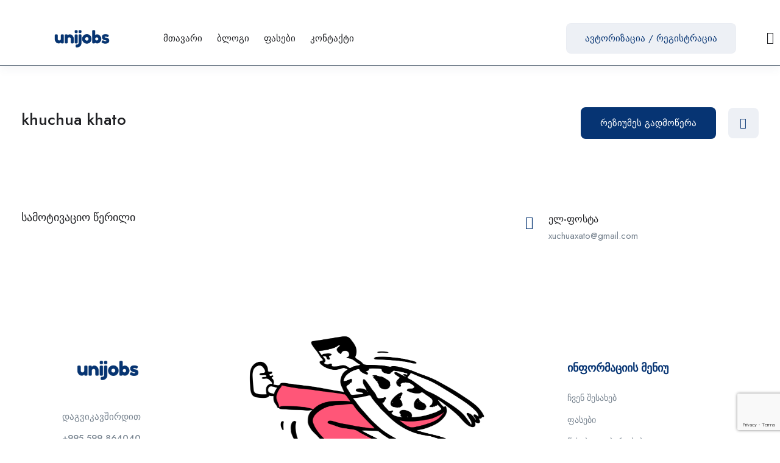

--- FILE ---
content_type: text/html; charset=UTF-8
request_url: https://unijobs.ge/candidate/684072572095/
body_size: 20524
content:
<!DOCTYPE html>
<html lang="ka-ge" class="no-js">
<head>
	<meta charset="UTF-8">
	<meta name="viewport" content="width=device-width">
	<link rel="profile" href="//gmpg.org/xfn/11">
	
	<meta name='robots' content='index, follow, max-image-preview:large, max-snippet:-1, max-video-preview:-1' />
	<style>img:is([sizes="auto" i], [sizes^="auto," i]) { contain-intrinsic-size: 3000px 1500px }</style>
		<!-- Pixel Cat Facebook Pixel Code -->
	<script>
	!function(f,b,e,v,n,t,s){if(f.fbq)return;n=f.fbq=function(){n.callMethod?
	n.callMethod.apply(n,arguments):n.queue.push(arguments)};if(!f._fbq)f._fbq=n;
	n.push=n;n.loaded=!0;n.version='2.0';n.queue=[];t=b.createElement(e);t.async=!0;
	t.src=v;s=b.getElementsByTagName(e)[0];s.parentNode.insertBefore(t,s)}(window,
	document,'script','https://connect.facebook.net/en_US/fbevents.js' );
	fbq( 'init', '749969232916249' );	</script>
	<!-- DO NOT MODIFY -->
	<!-- End Facebook Pixel Code -->
	<meta property="og:title" content="khuchua khato" />
	<!-- This site is optimized with the Yoast SEO plugin v24.4 - https://yoast.com/wordpress/plugins/seo/ -->
	<title>khuchua khato - Unijobs</title>
	<link rel="canonical" href="https://unijobs.ge/candidate/684072572095/" />
	<meta property="og:locale" content="ka_GE" />
	<meta property="og:type" content="article" />
	<meta property="og:title" content="khuchua khato - Unijobs" />
	<meta property="og:url" content="https://unijobs.ge/candidate/684072572095/" />
	<meta property="og:site_name" content="Unijobs" />
	<meta property="article:publisher" content="https://www.facebook.com/unijobs.ge" />
	<meta property="og:image" content="https://unijobs.ge/wp-content/uploads/2023/10/Unijobs-Logo.png" />
	<meta property="og:image:width" content="1920" />
	<meta property="og:image:height" content="1080" />
	<meta property="og:image:type" content="image/png" />
	<meta name="twitter:card" content="summary_large_image" />
	<script type="application/ld+json" class="yoast-schema-graph">{"@context":"https://schema.org","@graph":[{"@type":"WebPage","@id":"https://unijobs.ge/candidate/684072572095/","url":"https://unijobs.ge/candidate/684072572095/","name":"khuchua khato - Unijobs","isPartOf":{"@id":"https://unijobs.ge/#website"},"datePublished":"2023-07-18T22:22:10+00:00","breadcrumb":{"@id":"https://unijobs.ge/candidate/684072572095/#breadcrumb"},"inLanguage":"ka-GE","potentialAction":[{"@type":"ReadAction","target":["https://unijobs.ge/candidate/684072572095/"]}]},{"@type":"BreadcrumbList","@id":"https://unijobs.ge/candidate/684072572095/#breadcrumb","itemListElement":[{"@type":"ListItem","position":1,"name":"Home","item":"https://unijobs.ge/"},{"@type":"ListItem","position":2,"name":"Candidates","item":"https://unijobs.ge/candidate/"},{"@type":"ListItem","position":3,"name":"khuchua khato"}]},{"@type":"WebSite","@id":"https://unijobs.ge/#website","url":"https://unijobs.ge/","name":"Unijobs","description":"დაიწყე კარიერა აქ","publisher":{"@id":"https://unijobs.ge/#organization"},"potentialAction":[{"@type":"SearchAction","target":{"@type":"EntryPoint","urlTemplate":"https://unijobs.ge/?s={search_term_string}"},"query-input":{"@type":"PropertyValueSpecification","valueRequired":true,"valueName":"search_term_string"}}],"inLanguage":"ka-GE"},{"@type":"Organization","@id":"https://unijobs.ge/#organization","name":"Unijobs","url":"https://unijobs.ge/","logo":{"@type":"ImageObject","inLanguage":"ka-GE","@id":"https://unijobs.ge/#/schema/logo/image/","url":"https://unijobs.ge/wp-content/uploads/2023/10/Copy-of-Copy-of-ლოგო-9.png","contentUrl":"https://unijobs.ge/wp-content/uploads/2023/10/Copy-of-Copy-of-ლოგო-9.png","width":500,"height":500,"caption":"Unijobs"},"image":{"@id":"https://unijobs.ge/#/schema/logo/image/"},"sameAs":["https://www.facebook.com/unijobs.ge","https://ge.linkedin.com/company/unijobsge","https://www.instagram.com/unijobs.ge/","https://www.tiktok.com/@unijobs.ge"]}]}</script>
	<!-- / Yoast SEO plugin. -->


<link rel='dns-prefetch' href='//maps.googleapis.com' />
<link rel='dns-prefetch' href='//fonts.googleapis.com' />
<link rel="alternate" type="application/rss+xml" title="Unijobs &raquo; RSS-არხი" href="https://unijobs.ge/feed/" />
<link rel="alternate" type="application/rss+xml" title="Unijobs &raquo; კომენტარების RSS-არხი" href="https://unijobs.ge/comments/feed/" />
<style id='wp-block-library-theme-inline-css' type='text/css'>
.wp-block-audio :where(figcaption){color:#555;font-size:13px;text-align:center}.is-dark-theme .wp-block-audio :where(figcaption){color:#ffffffa6}.wp-block-audio{margin:0 0 1em}.wp-block-code{border:1px solid #ccc;border-radius:4px;font-family:Menlo,Consolas,monaco,monospace;padding:.8em 1em}.wp-block-embed :where(figcaption){color:#555;font-size:13px;text-align:center}.is-dark-theme .wp-block-embed :where(figcaption){color:#ffffffa6}.wp-block-embed{margin:0 0 1em}.blocks-gallery-caption{color:#555;font-size:13px;text-align:center}.is-dark-theme .blocks-gallery-caption{color:#ffffffa6}:root :where(.wp-block-image figcaption){color:#555;font-size:13px;text-align:center}.is-dark-theme :root :where(.wp-block-image figcaption){color:#ffffffa6}.wp-block-image{margin:0 0 1em}.wp-block-pullquote{border-bottom:4px solid;border-top:4px solid;color:currentColor;margin-bottom:1.75em}.wp-block-pullquote cite,.wp-block-pullquote footer,.wp-block-pullquote__citation{color:currentColor;font-size:.8125em;font-style:normal;text-transform:uppercase}.wp-block-quote{border-left:.25em solid;margin:0 0 1.75em;padding-left:1em}.wp-block-quote cite,.wp-block-quote footer{color:currentColor;font-size:.8125em;font-style:normal;position:relative}.wp-block-quote:where(.has-text-align-right){border-left:none;border-right:.25em solid;padding-left:0;padding-right:1em}.wp-block-quote:where(.has-text-align-center){border:none;padding-left:0}.wp-block-quote.is-large,.wp-block-quote.is-style-large,.wp-block-quote:where(.is-style-plain){border:none}.wp-block-search .wp-block-search__label{font-weight:700}.wp-block-search__button{border:1px solid #ccc;padding:.375em .625em}:where(.wp-block-group.has-background){padding:1.25em 2.375em}.wp-block-separator.has-css-opacity{opacity:.4}.wp-block-separator{border:none;border-bottom:2px solid;margin-left:auto;margin-right:auto}.wp-block-separator.has-alpha-channel-opacity{opacity:1}.wp-block-separator:not(.is-style-wide):not(.is-style-dots){width:100px}.wp-block-separator.has-background:not(.is-style-dots){border-bottom:none;height:1px}.wp-block-separator.has-background:not(.is-style-wide):not(.is-style-dots){height:2px}.wp-block-table{margin:0 0 1em}.wp-block-table td,.wp-block-table th{word-break:normal}.wp-block-table :where(figcaption){color:#555;font-size:13px;text-align:center}.is-dark-theme .wp-block-table :where(figcaption){color:#ffffffa6}.wp-block-video :where(figcaption){color:#555;font-size:13px;text-align:center}.is-dark-theme .wp-block-video :where(figcaption){color:#ffffffa6}.wp-block-video{margin:0 0 1em}:root :where(.wp-block-template-part.has-background){margin-bottom:0;margin-top:0;padding:1.25em 2.375em}
</style>
<style id='classic-theme-styles-inline-css' type='text/css'>
/*! This file is auto-generated */
.wp-block-button__link{color:#fff;background-color:#32373c;border-radius:9999px;box-shadow:none;text-decoration:none;padding:calc(.667em + 2px) calc(1.333em + 2px);font-size:1.125em}.wp-block-file__button{background:#32373c;color:#fff;text-decoration:none}
</style>
<link rel='stylesheet' id='contact-form-7-css' href='https://unijobs.ge/wp-content/plugins/contact-form-7/includes/css/styles.css?ver=6.0' type='text/css' media='all' />
<link rel='stylesheet' id='woocommerce-layout-css' href='https://unijobs.ge/wp-content/plugins/woocommerce/assets/css/woocommerce-layout.css?ver=9.4.4' type='text/css' media='all' />
<link rel='stylesheet' id='woocommerce-smallscreen-css' href='https://unijobs.ge/wp-content/plugins/woocommerce/assets/css/woocommerce-smallscreen.css?ver=9.4.4' type='text/css' media='only screen and (max-width: 768px)' />
<link rel='stylesheet' id='woocommerce-general-css' href='https://unijobs.ge/wp-content/plugins/woocommerce/assets/css/woocommerce.css?ver=9.4.4' type='text/css' media='all' />
<style id='woocommerce-inline-inline-css' type='text/css'>
.woocommerce form .form-row .required { visibility: visible; }
</style>
<link rel='stylesheet' id='wpml-legacy-dropdown-click-0-css' href='//unijobs.ge/wp-content/plugins/sitepress-multilingual-cms/templates/language-switchers/legacy-dropdown-click/style.min.css?ver=1' type='text/css' media='all' />
<link rel='stylesheet' id='magnific-css' href='https://unijobs.ge/wp-content/plugins/wp-job-board-pro/assets/js/magnific/magnific-popup.css?ver=1.1.0' type='text/css' media='all' />
<link rel='stylesheet' id='cms-navigation-style-base-css' href='https://unijobs.ge/wp-content/plugins/wpml-cms-nav/res/css/cms-navigation-base.css?ver=1.5.5' type='text/css' media='screen' />
<link rel='stylesheet' id='cms-navigation-style-css' href='https://unijobs.ge/wp-content/plugins/wpml-cms-nav/res/css/cms-navigation.css?ver=1.5.5' type='text/css' media='screen' />
<link rel='stylesheet' id='leaflet-css' href='https://unijobs.ge/wp-content/plugins/wp-job-board-pro/assets/js/leaflet/leaflet.css?ver=1.5.1' type='text/css' media='all' />
<link rel='stylesheet' id='superio-woocommerce-css' href='https://unijobs.ge/wp-content/themes/superio/css/woocommerce.css?ver=1.0.0' type='text/css' media='all' />
<link rel='stylesheet' id='superio-theme-fonts-css' href='https://fonts.googleapis.com/css?family=Jost:400,500,600,700,800&#038;subset=latin%2Clatin-ext' type='text/css' media='all' />
<link rel='stylesheet' id='all-awesome-css' href='https://unijobs.ge/wp-content/themes/superio/css/all-awesome.css?ver=5.11.2' type='text/css' media='all' />
<link rel='stylesheet' id='superio-flaticon-css' href='https://unijobs.ge/wp-content/themes/superio/css/flaticon.css?ver=1.0.0' type='text/css' media='all' />
<link rel='stylesheet' id='themify-icons-css' href='https://unijobs.ge/wp-content/themes/superio/css/themify-icons.css?ver=1.0.0' type='text/css' media='all' />
<link rel='stylesheet' id='animate-css' href='https://unijobs.ge/wp-content/themes/superio/css/animate.css?ver=3.6.0' type='text/css' media='all' />
<link rel='stylesheet' id='bootstrap-css' href='https://unijobs.ge/wp-content/themes/superio/css/bootstrap.css?ver=3.2.0' type='text/css' media='all' />
<link rel='stylesheet' id='slick-css' href='https://unijobs.ge/wp-content/themes/superio/css/slick.css?ver=1.8.0' type='text/css' media='all' />
<link rel='stylesheet' id='magnific-popup-css' href='https://unijobs.ge/wp-content/themes/superio/css/magnific-popup.css?ver=1.1.0' type='text/css' media='all' />
<link rel='stylesheet' id='perfect-scrollbar-css' href='https://unijobs.ge/wp-content/themes/superio/css/perfect-scrollbar.css?ver=0.6.12' type='text/css' media='all' />
<link rel='stylesheet' id='sliding-menu-css' href='https://unijobs.ge/wp-content/themes/superio/css/sliding-menu.min.css?ver=0.3.0' type='text/css' media='all' />
<link rel='stylesheet' id='superio-template-css' href='https://unijobs.ge/wp-content/themes/superio/css/template.css?ver=1.0' type='text/css' media='all' />
<style id='superio-template-inline-css' type='text/css'>
:root {--superio-theme-color: #063473;--superio-theme-hover-color: #fccb12;--superio-theme-color-001: rgba(6, 52, 115, 0.01);		  --superio-theme-color-01: rgba(6, 52, 115, 0.1);		  --superio-theme-color-015: rgba(6, 52, 115, 0.15);		  --superio-theme-color-007: rgba(6, 52, 115, 0.07);		  --superio-theme-color-008: rgba(6, 52, 115, 0.08);		  --superio-theme-color-08: rgba(6, 52, 115, 0.8);		  --superio-theme-color-005: rgba(6, 52, 115, 0.05);--superio-main-font: 'Jost';--superio-heading-font: 'Jost';}
</style>
<link rel='stylesheet' id='superio-style-css' href='https://unijobs.ge/wp-content/themes/superio/style.css?ver=1.0' type='text/css' media='all' />
<script type="text/javascript" src="https://unijobs.ge/wp-includes/js/jquery/jquery.min.js?ver=3.7.1&#039; defer " id="jquery-core-js"></script>
<script type="text/javascript" src="https://unijobs.ge/wp-includes/js/jquery/jquery-migrate.min.js?ver=3.4.1&#039; defer " id="jquery-migrate-js"></script>
<script type="text/javascript" id="wpml-cookie-js-extra">
/* <![CDATA[ */
var wpml_cookies = {"wp-wpml_current_language":{"value":"ka-ge","expires":1,"path":"\/"}};
var wpml_cookies = {"wp-wpml_current_language":{"value":"ka-ge","expires":1,"path":"\/"}};
/* ]]> */
</script>
<script type="text/javascript" src="https://unijobs.ge/wp-content/plugins/sitepress-multilingual-cms/res/js/cookies/language-cookie.js?ver=4.5.14&#039; defer " id="wpml-cookie-js"></script>
<script type="text/javascript" src="https://unijobs.ge/wp-content/plugins/woocommerce/assets/js/jquery-blockui/jquery.blockUI.min.js?ver=2.7.0-wc.9.4.4&#039; defer " id="jquery-blockui-js" defer="defer" data-wp-strategy="defer"></script>
<script type="text/javascript" id="wc-add-to-cart-js-extra">
/* <![CDATA[ */
var wc_add_to_cart_params = {"ajax_url":"\/wp-admin\/admin-ajax.php","wc_ajax_url":"\/?wc-ajax=%%endpoint%%","i18n_view_cart":"\u10d9\u10d0\u10da\u10d0\u10d7\u10d8\u10e1 \u10dc\u10d0\u10ee\u10d5\u10d0","cart_url":"https:\/\/unijobs.ge\/cart-2\/","is_cart":"","cart_redirect_after_add":"no"};
/* ]]> */
</script>
<script type="text/javascript" src="https://unijobs.ge/wp-content/plugins/woocommerce/assets/js/frontend/add-to-cart.min.js?ver=9.4.4&#039; defer " id="wc-add-to-cart-js" defer="defer" data-wp-strategy="defer"></script>
<script type="text/javascript" src="https://unijobs.ge/wp-content/plugins/woocommerce/assets/js/js-cookie/js.cookie.min.js?ver=2.1.4-wc.9.4.4&#039; defer " id="js-cookie-js" defer="defer" data-wp-strategy="defer"></script>
<script type="text/javascript" id="woocommerce-js-extra">
/* <![CDATA[ */
var woocommerce_params = {"ajax_url":"\/wp-admin\/admin-ajax.php","wc_ajax_url":"\/?wc-ajax=%%endpoint%%"};
/* ]]> */
</script>
<script type="text/javascript" src="https://unijobs.ge/wp-content/plugins/woocommerce/assets/js/frontend/woocommerce.min.js?ver=9.4.4&#039; defer " id="woocommerce-js" defer="defer" data-wp-strategy="defer"></script>
<script type="text/javascript" src="//unijobs.ge/wp-content/plugins/sitepress-multilingual-cms/templates/language-switchers/legacy-dropdown-click/script.min.js?ver=1&#039; defer " id="wpml-legacy-dropdown-click-0-js"></script>
<script type="text/javascript" src="//maps.googleapis.com/maps/api/js?libraries=geometry%2Cplaces&amp;ver=1" id="google-maps-js"></script>
<link rel="https://api.w.org/" href="https://unijobs.ge/wp-json/" /><link rel="alternate" title="JSON" type="application/json" href="https://unijobs.ge/wp-json/wp/v2/candidate/14848" /><link rel="alternate" title="oEmbed (JSON)" type="application/json+oembed" href="https://unijobs.ge/wp-json/oembed/1.0/embed?url=https%3A%2F%2Funijobs.ge%2Fcandidate%2F684072572095%2F" />
<link rel="alternate" title="oEmbed (XML)" type="text/xml+oembed" href="https://unijobs.ge/wp-json/oembed/1.0/embed?url=https%3A%2F%2Funijobs.ge%2Fcandidate%2F684072572095%2F&#038;format=xml" />
<meta name="generator" content="WPML ver:4.5.14 stt:66;" />
<meta name="framework" content="Redux 4.1.24" />
  <link rel="preload" as="image" href="https://unijobs.ge/wp-content/uploads/2023/01/323980238_706933187501666_3486362329992469035_n.png" />
  <link rel="preload" as="image" href="https://unijobs.ge/wp-content/uploads/2021/03/Open-Doodles-Jumping-2048x1705.png" />
  
		<script>
		(function(h,o,t,j,a,r){
			h.hj=h.hj||function(){(h.hj.q=h.hj.q||[]).push(arguments)};
			h._hjSettings={hjid:3414668,hjsv:5};
			a=o.getElementsByTagName('head')[0];
			r=o.createElement('script');r.async=1;
			r.src=t+h._hjSettings.hjid+j+h._hjSettings.hjsv;
			a.appendChild(r);
		})(window,document,'//static.hotjar.com/c/hotjar-','.js?sv=');
		</script>
			<noscript><style>.woocommerce-product-gallery{ opacity: 1 !important; }</style></noscript>
	<meta name="generator" content="Elementor 3.25.9; features: e_font_icon_svg, additional_custom_breakpoints, e_optimized_control_loading; settings: css_print_method-external, google_font-enabled, font_display-swap">
<style type="text/css">.recentcomments a{display:inline !important;padding:0 !important;margin:0 !important;}</style>			<style>
				.e-con.e-parent:nth-of-type(n+4):not(.e-lazyloaded):not(.e-no-lazyload),
				.e-con.e-parent:nth-of-type(n+4):not(.e-lazyloaded):not(.e-no-lazyload) * {
					background-image: none !important;
				}
				@media screen and (max-height: 1024px) {
					.e-con.e-parent:nth-of-type(n+3):not(.e-lazyloaded):not(.e-no-lazyload),
					.e-con.e-parent:nth-of-type(n+3):not(.e-lazyloaded):not(.e-no-lazyload) * {
						background-image: none !important;
					}
				}
				@media screen and (max-height: 640px) {
					.e-con.e-parent:nth-of-type(n+2):not(.e-lazyloaded):not(.e-no-lazyload),
					.e-con.e-parent:nth-of-type(n+2):not(.e-lazyloaded):not(.e-no-lazyload) * {
						background-image: none !important;
					}
				}
			</style>
			<style class='wp-fonts-local' type='text/css'>
@font-face{font-family:Inter;font-style:normal;font-weight:300 900;font-display:fallback;src:url('https://unijobs.ge/wp-content/plugins/woocommerce/assets/fonts/Inter-VariableFont_slnt,wght.woff2') format('woff2');font-stretch:normal;}
@font-face{font-family:Cardo;font-style:normal;font-weight:400;font-display:fallback;src:url('https://unijobs.ge/wp-content/plugins/woocommerce/assets/fonts/cardo_normal_400.woff2') format('woff2');}
</style>
<link rel="icon" href="https://unijobs.ge/wp-content/uploads/2023/09/cropped-Copy-of-Copy-of-ლოგო-6-32x32.png" sizes="32x32" />
<link rel="icon" href="https://unijobs.ge/wp-content/uploads/2023/09/cropped-Copy-of-Copy-of-ლოგო-6-192x192.png" sizes="192x192" />
<link rel="apple-touch-icon" href="https://unijobs.ge/wp-content/uploads/2023/09/cropped-Copy-of-Copy-of-ლოგო-6-180x180.png" />
<meta name="msapplication-TileImage" content="https://unijobs.ge/wp-content/uploads/2023/09/cropped-Copy-of-Copy-of-ლოგო-6-270x270.png" />
		<style type="text/css" id="wp-custom-css">
			@media (max-width: 1024px){
	
}
@media only screen and (min-width: 767px) and (max-width: 1199px) {
/* tablet */
	.elementor-6977 .elementor-element.elementor-element-70e90e6 img {
    width: 70% !important;
}
	.elementor-6977 .elementor-element.elementor-element-3b0820d > .elementor-element-populated {
    margin: 0px 15px 0px 15px !important;
   padding: 0px 15px 0px 15px !important;
}
	.filter-listing-form.horizontal .has-border {
    padding: 0px !important;
		margin-bottom: 0px !important;
}
	.filter-listing-form.horizontal .has-border + div {
    padding: 0px !important;
		margin-bottom: 0px !important;
}
	.elementor-6977 .elementor-element.elementor-element-304853f > .elementor-widget-container {
    padding: 15px 15px 15px 15px !important;
}
	.elementor-6977 .elementor-element.elementor-element-304853f {
    width: 90% !important;
}
	.elementor-6977 .elementor-element.elementor-element-304853f .widget-title {
    font-size: 32px !important;
    line-height: 40px !important;
}
	.elementor-6977 .elementor-element.elementor-element-f9fd949 {
    padding: 0px 20px 0px 20px !important;
}
/*  */
	.logo img{
		width: 30% !important;
	}
}
.employer-title a {
    color: #202124!important;
    font-weight: 700;
}

/* hiding job overview from single job post in mobile */

@media only screen and (max-width: 767px) {
	
	#apus-header-mobile > .container > .row > .flex-middle > .col-xs-6 > .logo{
		width:  120px !important;
}
	
	.widget_apus_job_info{
		display: none;
	}
	
	.job-detail-header .job-detail-title {
    display: inline;
}

}

.skill-percents{
	display:none;
}

.urgent{
    display: inline-block;
	color: #35af56;
    background: #e1f1e4;
}

.job-metas-bottom>div {
    display: inline-block;
    margin-right: 5px;
}


.send-private-wrapper {
    display: none;
}

/* Remove Review From Candidate and Employers dashboard */
.col-xs-12.col-lg-3.col-sm-6:has(.review-count-wrapper) {
    display: none;
}

/* Remove Apply Button from Listing Submission Preview */
.job-submission-preview-form-wrapper:has(.btn-apply) .btn-apply {
    display: none;
}

.comments{
	display:none !important;
}

/* Hide Meeting Links Icon */
/* a.btn-create-meeting-job-applied.btn-action-icon {
    display: none;
} */

/* Hiding Job Post in Mobile */
.header-mobile-bottom > .submit-job{
	display: none;
}

.layout-job-sidebar-v2 .sidebar .widget, .layout-job-sidebar-v2 .apus-sidebar .widget {
    background-color: #FFD742;

}

#reviews{
	display: none;
}

.apus-breadscrumb {
    background-color: #FFD742;
    margin: 0 0 30px;
    text-align: center;
}

.custom-field-data {
    display: none;
}
.social-job-detail {
    display: none;
}

.btn-create-meeting-job-applied{
	display: none;
}


@media only screen and (min-width: 767px){
.title-wrapper .featured-text {
    background-color: transparent;
    padding: 0;
    content: url(/wp-content/uploads/2023/02/Check-Mark-Green-SVG-1.svg);
    position: relative;
    left: auto;
}
}


@media only screen and (max-width: 767px){
.title-wrapper > *:first-child {
    width: 95% !important;
}
	}
	

@media only screen and (max-width: 767px){
.featured-text {
    display: block !important;
}
	}


@media only screen and (max-width: 767px){
.elementor-6977 .elementor-element.elementor-element-b1f2392 .featured-text::after {
    position: absolute;
    right: 10px;
    top: 40px;
    left: auto;
}
}



@media (min-width: 1200px){
.job-apply-email-form .form-group, .job-apply-internal-form .form-group {
    margin-bottom: 30px;
    display: flex;
}
}

.job-apply-email-form .upload-file-btn-wrapper [type="file"], .job-apply-internal-form .upload-file-btn-wrapper [type="file"] {
    display: flex;
    width: 1px;
}

.job-apply-email-form .label-can-drag, .job-apply-internal-form .label-can-drag {
    border: 2px dashed rgba(25, 103, 210, 0.15);
    text-align: center;
    padding: 30px;
    cursor: pointer;
    width: 100%;
}

.btn-submit {
    font-family: "Contractica", Sans-serif;
}

.featured-text {
    color: #fff0 !important;
    background: #fff0 !important;
}


@media only screen and (max-width: 767px){
.featured-text {
	 background-color: transparent;
    padding: 0;
    content: url(/wp-content/uploads/2023/02/Check-Mark-Green-SVG-1.svg);
    position: relative;
    left: auto;
}
}

@media only screen and (max-width: 767px){
span.featured-text{
	color: #fff0 !important;
  background: #fff0 !important;
	position: absolute;
  top: 40px;
  right: 10px;
	left: auto;
}
}

.detail-post .entry-thumb-detail {
    text-align: center;
    margin-top: 20px;
    display: none;
}

div.wpforms-container-full .wpforms-form input[type=submit], div.wpforms-container-full .wpforms-form button[type=submit], div.wpforms-container-full .wpforms-form .wpforms-page-button {
    background-color: #063473 !important;
    border: 0px solid #063473 !important;
    color: #fff !important;
    font-size: 1em;
    padding: 10px 15px;
    border-radius: 5px;
    width: 30% !important;
    margin-left: 35% !important;
}

@media only screen and (max-width: 767px){
div.wpforms-container-full .wpforms-form input[type=submit], div.wpforms-container-full .wpforms-form button[type=submit], div.wpforms-container-full .wpforms-form .wpforms-page-button {
    width: 60% !important;
    margin-left: 20% !important;
}
}


.wpforms-container .wpforms-submit-container {
    padding: 0px 0 0 0 !important;
}

div.wpforms-container-full .wpforms-form .wpforms-field-label {
    color: #000;
}

.wpforms-confirmation-container-full, div[submit-success]>.wpforms-confirmation-container-full:not(.wpforms-redirection-message) {
    background: #ffd74238 !important;
    border: 1px solid #ffd742 !important;
    box-sizing: border-box;
    border-radius: 10px !important;
}

.employer-grid {
    height: 250px;
}

.employer-grid .employer-information {
    position: absolute;
    bottom: 10px;
	margin: 0 auto;
	width: 77%;
}

@media only screen and (max-width: 767px){
.employer-grid .employer-information {
    position: absolute;
    bottom: 10px;
    width: 81%;
}
	}

@media only screen and (max-width: 767px){
.employer-title a {
    color: #202124!important;
    font-weight: 700;
    font-size: 14px;
}
}

@media only screen and (max-width: 767px){
.employer-grid.v2 .open-job {
    width: 100%;
    border-radius: 60px;
    -webkit-border-radius: 60px;
    -moz-border-radius: 60px;
    -ms-border-radius: 60px;
    -o-border-radius: 60px;
    font-size: 13px;
    padding: 10px 10px;
}
}

@media only screen and (max-width: 767px){
.employer-grid {
    height: 230px;
	margin-bottom: 10px;
}
	
@media (max-width: 767px){
.xs-clearfix {
    clear: both;
    margin-right: -20px;
}
}	

@media (max-width: 767px){
.col-xs-6 {
    width: 52%;
}
	}

	.my_resume_eduarea .edu_stats {
    font-size: 16px;
    margin: 0;
    line-height: 1.3;
    font-family: 'Contractica';
    font-weight: 400;
    color: #202124;
}
	
	.my_resume_eduarea .top-info > * {
    display: inline-block;
    vertical-align: middle;
    font-family: 'Contractica' !important;
}

div.grecaptcha-badge {
		display: none !important;
	}		</style>
		<style id="wpforms-css-vars-root">
				:root {
					--wpforms-field-border-radius: 3px;
--wpforms-field-background-color: #ffffff;
--wpforms-field-border-color: rgba( 0, 0, 0, 0.25 );
--wpforms-field-text-color: rgba( 0, 0, 0, 0.7 );
--wpforms-label-color: rgba( 0, 0, 0, 0.85 );
--wpforms-label-sublabel-color: rgba( 0, 0, 0, 0.55 );
--wpforms-label-error-color: #d63637;
--wpforms-button-border-radius: 3px;
--wpforms-button-background-color: #066aab;
--wpforms-button-text-color: #ffffff;
--wpforms-field-size-input-height: 43px;
--wpforms-field-size-input-spacing: 15px;
--wpforms-field-size-font-size: 16px;
--wpforms-field-size-line-height: 19px;
--wpforms-field-size-padding-h: 14px;
--wpforms-field-size-checkbox-size: 16px;
--wpforms-field-size-sublabel-spacing: 5px;
--wpforms-field-size-icon-size: 1;
--wpforms-label-size-font-size: 16px;
--wpforms-label-size-line-height: 19px;
--wpforms-label-size-sublabel-font-size: 14px;
--wpforms-label-size-sublabel-line-height: 17px;
--wpforms-button-size-font-size: 17px;
--wpforms-button-size-height: 41px;
--wpforms-button-size-padding-h: 15px;
--wpforms-button-size-margin-top: 10px;

				}
			</style></head>
<!-- Google Tag Manager -->
<script>(function(w,d,s,l,i){w[l]=w[l]||[];w[l].push({'gtm.start':
new Date().getTime(),event:'gtm.js'});var f=d.getElementsByTagName(s)[0],
j=d.createElement(s),dl=l!='dataLayer'?'&l='+l:'';j.async=true;j.src=
'https://www.googletagmanager.com/gtm.js?id='+i+dl;f.parentNode.insertBefore(j,f);
})(window,document,'script','dataLayer','GTM-K2SPSDMM');</script>
<!-- End Google Tag Manager -->
<body class="candidate-template-default single single-candidate postid-14848 wp-embed-responsive theme-superio woocommerce-no-js apus-body-loading body-footer-mobile has-header-sticky elementor-default elementor-kit-6906">
	<!-- Google Tag Manager (noscript) -->
<noscript><iframe src="https://www.googletagmanager.com/ns.html?id=GTM-K2SPSDMM"
height="0" width="0" style="display:none;visibility:hidden"></iframe></noscript>
<!-- End Google Tag Manager (noscript) -->
	<div class="apus-page-loading">
        <div class="apus-loader-inner" ></div>
    </div>
<div id="wrapper-container" class="wrapper-container">
	<div id="apus-mobile-menu" class="apus-offcanvas hidden-lg"> 
    <div class="apus-offcanvas-body">

        <div class="header-offcanvas">
            <div class="container">
                <div class="flex-middle">
                                                                <div class="logo">
                            <a href="https://unijobs.ge/" >
                                <img src="https://unijobs.ge/wp-content/uploads/2021/03/Copy-of-Copy-of-ლოგო-400-×-200-px.png" alt="Unijobs">
                            </a>
                        </div>
                                        <div class="ali-right flex-middle">
                                                                                    <a class="btn-menu-account" href="https://unijobs.ge/login-register/">
                                    <i class="flaticon-user"></i>
                                </a>

                                                                            <a class="btn-toggle-canvas" data-toggle="offcanvas">
                            <i class="ti-close"></i>
                        </a>
                    </div>
                </div>

            </div>
        </div>
        <div class="offcanvas-content flex-column flex">
            <div class="middle-offcanvas">

                <nav id="menu-main-menu-navbar" class="navbar navbar-offcanvas" role="navigation">
                    <div id="mobile-menu-container" class="menu-main-menu-mobile-container"><ul id="menu-main-menu-mobile" class=""><li id="menu-item-7639" class="menu-item-7639"><a href="https://unijobs.ge/">მთავარი</a></li>
<li id="menu-item-7183" class="menu-item-7183"><a href="https://unijobs.ge/blog/">ბლოგი</a></li>
<li id="menu-item-7436" class="menu-item-7436"><a href="https://unijobs.ge/new-pricing/">ფასები</a></li>
<li id="menu-item-7185" class="menu-item-7185"><a href="https://unijobs.ge/contact/">კონტაქტი</a></li>
</ul></div>                </nav>
            </div>
        
                            
                <div class="header-mobile-bottom">

                    
                                            <aside class="widget_text widget_custom_html"><div class="textwidget custom-html-widget"><h4 class="title">Call us</h4>
<h4 class="title style-white">+995 599 864040</h4>
<div class="elementor-text-editor elementor-clearfix">Tbilisi, Georgia<br>
info@unijobs.ge</div></div></aside><aside class="widget_apus_socials_widget"><ul class="apus_socials style1">
    
                <li>
                    <a href="https://www.facebook.com/unijobs.ge" class="facebook-f" target="_blank">
                        <i class="fab fa-facebook-f"></i>
                    </a>
                </li>
    
                <li>
                    <a href="https://www.linkedin.com/company/unijobsge/" class="linkedin-in" target="_blank">
                        <i class="fab fa-linkedin-in"></i>
                    </a>
                </li>
    
                <li>
                    <a href="https://www.instagram.com/unijobs.ge/" class="instagram" target="_blank">
                        <i class="fab fa-instagram"></i>
                    </a>
                </li>
    </ul>
</aside>                                    </div>
                    </div>
    </div>
</div>
<div class="over-dark"></div><div id="apus-header-mobile" class="header-mobile hidden-lg clearfix">    
    <div class="container">
        <div class="row">
            <div class="flex-middle">
                <div class="col-xs-6">
                                                                <div class="logo">
                            <a href="https://unijobs.ge/" >
                                <img src="https://unijobs.ge/wp-content/uploads/2021/03/Copy-of-Copy-of-ლოგო-400-×-200-px.png" alt="Unijobs">
                            </a>
                        </div>
                                    </div>
                <div class="col-xs-6">
                    <div class="flex-middle justify-content-end">
                                                            <div class="top-wrapper-menu pull-right flex-middle">
                                        <a class="drop-dow btn-menu-account" href="https://unijobs.ge/login-register/">
                                            <i class="flaticon-user"></i>
                                        </a>
                                    </div>
                                                        <div class="message-top">
                                <a class="message-notification" href="javascript:void(0);">
                                    <i class="ti-bell"></i>
                                                                    </a>
                                                            </div>
                        
                        <a href="#navbar-offcanvas" class="btn-showmenu flex-column flex">
                            <span class="inner1"></span>
                            <span class="inner2"></span>
                            <span class="inner3"></span>
                        </a>
                    </div>
                </div>
            </div>
        </div>
    </div>
</div>
	<div id="apus-header" class="apus-header home-1-70 visible-lg"><div class="main-sticky-header">		<div data-elementor-type="wp-post" data-elementor-id="70" class="elementor elementor-70">
						<section class="elementor-section elementor-top-section elementor-element elementor-element-9d19695 elementor-section-stretched elementor-section-content-middle elementor-section-full_width no-padding-laptop elementor-section-height-default elementor-section-height-default" data-id="9d19695" data-element_type="section" data-settings="{&quot;background_background&quot;:&quot;classic&quot;,&quot;stretch_section&quot;:&quot;section-stretched&quot;}">
						<div class="elementor-container elementor-column-gap-default">
					<div class="elementor-column elementor-col-50 elementor-top-column elementor-element elementor-element-5c98d3d" data-id="5c98d3d" data-element_type="column">
			<div class="elementor-widget-wrap elementor-element-populated">
						<div class="elementor-element elementor-element-49200bf elementor-widget__width-auto elementor-widget elementor-widget-apus_element_logo" data-id="49200bf" data-element_type="widget" data-widget_type="apus_element_logo.default">
				<div class="elementor-widget-container">
			        <div class="logo ">
                        <a href="https://unijobs.ge/" >
                <span class="logo-main">
                    <img width="800" height="400" src="https://unijobs.ge/wp-content/uploads/2021/03/Copy-of-Copy-of-ლოგო-400-×-200-px.png" class="attachment-full size-full wp-image-19159" alt="" decoding="async" srcset="https://unijobs.ge/wp-content/uploads/2021/03/Copy-of-Copy-of-ლოგო-400-×-200-px.png 800w, https://unijobs.ge/wp-content/uploads/2021/03/Copy-of-Copy-of-ლოგო-400-×-200-px-300x150.png 300w, https://unijobs.ge/wp-content/uploads/2021/03/Copy-of-Copy-of-ლოგო-400-×-200-px-768x384.png 768w, https://unijobs.ge/wp-content/uploads/2021/03/Copy-of-Copy-of-ლოგო-400-×-200-px-600x300.png 600w" sizes="(max-width: 800px) 100vw, 800px" />                </span>
            </a>
        </div>
        		</div>
				</div>
				<div class="elementor-element elementor-element-36f4d38 elementor-widget__width-auto elementor-widget elementor-widget-apus_element_primary_menu" data-id="36f4d38" data-element_type="widget" data-widget_type="apus_element_primary_menu.default">
				<div class="elementor-widget-container">
			            <div class="main-menu menu-center ">
                <nav data-duration="400" class="apus-megamenu slide animate navbar" role="navigation">
                <div class="collapse navbar-collapse no-padding"><ul id="primary-menu" class="nav navbar-nav megamenu effect1"><li id="menu-item-7549" class="menu-item-7549 aligned-left"><a href="https://unijobs.ge/">მთავარი</a></li>
<li id="menu-item-103" class="menu-item-103 aligned-left"><a href="https://unijobs.ge/blog/">ბლოგი</a></li>
<li id="menu-item-7435" class="menu-item-7435 aligned-left"><a href="https://unijobs.ge/new-pricing/">ფასები</a></li>
<li id="menu-item-105" class="menu-item-105 aligned-left"><a href="https://unijobs.ge/contact/">კონტაქტი</a></li>
</ul></div>                </nav>
            </div>
            		</div>
				</div>
					</div>
		</div>
				<div class="elementor-column elementor-col-50 elementor-top-column elementor-element elementor-element-8fc4efa" data-id="8fc4efa" data-element_type="column">
			<div class="elementor-widget-wrap elementor-element-populated">
						<div class="elementor-element elementor-element-6230634 elementor-widget__width-auto elementor-widget elementor-widget-apus_element_user_info2" data-id="6230634" data-element_type="widget" data-widget_type="apus_element_user_info2.default">
				<div class="elementor-widget-container">
			                <div class="top-wrapper-menu ">

                                            <div class="login-register-btn">
                            <a class="apus-user-login btn btn-login" href="#apus_login_forgot_form">
                                <span>ავტორიზაცია</span>
                                                                    <span class="separate">/</span>
                                    <span>რეგისტრაცია</span>
                                                            </a>
                        </div>

                        <div id="apus_login_forgot_form" class="apus_login_register_form mfp-hide" data-effect="fadeIn">
                            <div class="form-login-register-inner">
                                <div class="title-wrapper flex-middle">
                                                                            <h3 class="title">ავტორიზაცია Unijobs -ზე</h3>
                                    
                                    <a href="javascript:void(0);" class="close-magnific-popup ali-right"><i class="ti-close"></i></a>
                                </div>
                                <div class="login-form-wrapper">
	<div id="login-form-wrapper8727" class="form-container">			
				
		<form class="login-form" action="https://unijobs.ge/" method="post">
						<div class="form-group">
				<label>ელ-ფოსტა</label>
				<input autocomplete="off" type="text" name="username" class="form-control" id="username_or_email" placeholder="ელ-ფოსტა">
			</div>
			<div class="form-group">
				<label>პაროლი</label>
				<span class="show_hide_password">
					<input name="password" type="password" class="password required form-control" id="login_password" placeholder="პაროლი">
					<a class="toggle-password" title="ჩვენება"><span class="dashicons dashicons-hidden"></span></a>
				</span>
			</div>

			<div class="row form-group info">
				<div class="col-sm-6">
					<label for="user-remember-field8727" class="remember">
						<input type="checkbox" name="remember" id="user-remember-field8727" value="true"> დამტოვე სისტემაში					</label>
				</div>
				<div class="col-sm-6 link-right">
					<a class="back-link" href="#forgot-password-form-wrapper8727" title="დაგავიწყდა პაროლი">დაგავიწყდა პაროლი?</a>
				</div>
			</div>
			
						
			<div class="form-group">
				<input type="submit" class="btn btn-theme btn-block" name="submit" value="სისტემაში შესვლა"/>
			</div>
			<div class="wrapper-social-login"><div class="line-header"><span>or</span></div><div class="inner-social">    	<div class="facebook-login-btn-wrapper">
    		<a class="facebook-login-btn" href="https://www.facebook.com/v2.10/dialog/oauth?client_id=1689355021509751&#038;state=ea909075ae2c09cbb7b894662cdecd23&#038;response_type=code&#038;sdk=php-sdk-5.6.1&#038;redirect_uri=https%3A%2F%2Funijobs.ge%2Fwp-admin%2Fadmin-ajax.php%3Faction%3Dwp_job_board_pro_facebook_login&#038;scope=email"><i class="fab fa-facebook-f"></i> Facebook</a>
    	</div>
    	        <div class="google-login-btn-wrapper">
            <a class="google-login-btn google-login-new" href="https://accounts.google.com/o/oauth2/auth?response_type=code&#038;redirect_uri=https%3A%2F%2Funijobs.ge%2F&#038;client_id=894264580832-e390rbqpbeahdv1nh24596rp0kg6osbf.apps.googleusercontent.com&#038;scope=email&#038;access_type=online&#038;approval_prompt=auto">
                <i class="fab fa-google"></i> Google            </a>
        </div>
        </div></div><input type="hidden" id="security_login" name="security_login" value="6c6bcb116c" /><input type="hidden" name="_wp_http_referer" value="/candidate/684072572095/" />							<div class="register-info">
					არ ხარ დარეგისტრირებული?					<a class="apus-user-register" href="#apus_register_form">
	                    რეგისტრაცია	                </a>
	            </div>
	        		</form>
	</div>
	<!-- reset form -->
	<div id="forgot-password-form-wrapper8727" class="form-container forgotpassword-form-wrapper">
		<div class="top-info-user text-center1">
			<h3 class="title">პაროლის გადაყენება</h3>
			<div class="des">გთხოვთმ შეიყვანეთ მომხმარებლის სახელი და ელ-ფოსტა</div>
		</div>
		<form name="forgotpasswordform" class="forgotpassword-form" action="https://unijobs.ge/wp-login.php?action=lostpassword" method="post">
			<div class="lostpassword-fields">
				<div class="form-group">
					<input type="text" name="user_login" class="user_login form-control" id="lostpassword_username" placeholder="ელ-ფოსტა">
				</div>
				<input type="hidden" id="security_lostpassword" name="security_lostpassword" value="7476d4a01c" /><input type="hidden" name="_wp_http_referer" value="/candidate/684072572095/" />
	            <div id="recaptcha-forgotpasswordform" class="ga-recaptcha" data-sitekey=""></div>
		      	
				<div class="form-group">
					<div class="row">
						<div class="col-xs-6"><input type="submit" class="btn btn-theme btn-sm btn-block" name="wp-submit" value="ახალი პაროლის მიღება" tabindex="100" /></div>
					</div>
				</div>
			</div>
			<div class="lostpassword-link"><a href="#login-form-wrapper8727" class="back-link">სისტემაში შესვლის გვერდზე დაბრუნება</a></div>
		</form>
	</div>
</div>
                            </div>
                        </div>

                        <div id="apus_register_form" class="apus_login_register_form mfp-hide" data-effect="fadeIn">
                            <div class="form-login-register-inner">
                                <div class="title-wrapper flex-middle">
                                                                            <h3 class="title">რეგისტრაცია</h3>
                                    
                                    <a href="javascript:void(0);" class="close-magnific-popup ali-right"><i class="ti-close"></i></a>
                                </div>
                                
                                
<div class="register-form register-form-wrapper">

		    <ul class="role-tabs nav nav-tabs">
	        <li class="active"><a data-toggle="tab" href="#apus_register_form_candidate_7SY6U"><i class="flaticon-user"></i>აპლიკანტი</a></li>
	        <li><a data-toggle="tab" href="#apus_register_form_employer_7SY6U"><i class="flaticon-briefcase"></i>კომპანია</a></li>
	    </ul>
	
	<div class="tab-content clearfix">
				    <div class="tab-pane active in" id="apus_register_form_candidate_7SY6U">
		        
<div class="register-form-wrapper">
  	<div class="container-form">

  		
		
  		<form action="" class="cmb-form _candidate_register_fields" method="post" id="_candidate_register_fields_7869" enctype="multipart/form-data" encoding="multipart/form-data"><input type="hidden" name="wp_job_board_pro_register_candidate_form" value="wp_job_board_pro_register_candidate_form"><input type="hidden" name="object_id" value="1yvXW">
<!-- Begin CMB2 Fields -->
<input type="hidden" id="nonce_CMB2php_candidate_register_fields" name="nonce_CMB2php_candidate_register_fields" value="6f3c5ebfc9" /><div class="cmb2-wrap form-table"><div id="cmb2-metabox-_candidate_register_fields" class="cmb2-metabox cmb-field-list"><div class="cmb-row cmb-type-text cmb2-id--candidate-email table-layout" data-fieldtype="text">
<div class="cmb-th">ელ-ფოსტა <span class="required">*</span></div>
	<div class="cmb-td">
<input type="text" class="regular-text" name="_candidate_email" id="_candidate_email" value="" data-hash='5d52tsq4k6r0' placeholder="ელ-ფოსტა" required="1"/>
	</div>
</div><div class="cmb-row cmb-type-hide-show-password cmb2-id--candidate-password" data-fieldtype="hide_show_password">
<div class="cmb-th">პაროლი <span class="required">*</span></div>
	<div class="cmb-td">
 
		<span class="show_hide_password_wrapper">
			<input type="password" class="regular-text" name="_candidate_password" id="hide_show_password" value="" data-lpignore='1' autocomplete="off" data-hash='22je8icbor60' placeholder="პაროლი" required="1"/>			<a class="toggle-password" title="Show"><span class="dashicons dashicons-hidden"></span></a>
		</span>
		
	</div>
</div><div class="cmb-row cmb-type-hide-show-password cmb2-id--candidate-confirmpassword" data-fieldtype="hide_show_password">
<div class="cmb-th">გაიმეორეთ პაროლი <span class="required">*</span></div>
	<div class="cmb-td">
 
		<span class="show_hide_password_wrapper">
			<input type="password" class="regular-text" name="_candidate_confirmpassword" id="hide_show_password" value="" data-lpignore='1' autocomplete="off" data-hash='2mtknu85a3fg' placeholder="გაიმეორეთ პაროლი" required="1"/>			<a class="toggle-password" title="Show"><span class="dashicons dashicons-hidden"></span></a>
		</span>
		
	</div>
</div><div class="cmb-row cmb-type-text cmb2-id--candidate-title table-layout" data-fieldtype="text">
<div class="cmb-th">სახელი და გვარი <span class="required">*</span></div>
	<div class="cmb-td">
<input type="text" class="regular-text" name="_candidate_title" id="_candidate_title" value="" data-hash='2h4jsnd6p63g' required="required"/>
	</div>
</div></div></div><input type="hidden" class="cmb2-hidden" name="post_type" id="post_type" value="candidate" data-hash='2khp2m90olu0'/>
<!-- End CMB2 Fields -->
 
				<div class="form-group">
					<label for="register-terms-and-conditions">
						<input type="checkbox" name="terms_and_conditions" value="on" id="register-terms-and-conditions" required>
						ვეთანხმები <a href="https://unijobs.ge/terms/">წესებსა და პირობებს / კონფიდენციალურობის პოლიტიკას</a>
					</label>
				</div><input type="submit" name="submit-cmb-register-candidate" value="რეგისტრაცია" class="button-primary"></form>
    </div>

</div>
		    </div>
						    <div class="tab-pane " id="apus_register_form_employer_7SY6U">
		        
<div class="register-form-wrapper">
  	<div class="container-form">

  		
		
  		<form action="" class="cmb-form _employer_register_fields" method="post" id="_employer_register_fields_8591" enctype="multipart/form-data" encoding="multipart/form-data"><input type="hidden" name="wp_job_board_pro_register_employer_form" value="wp_job_board_pro_register_employer_form"><input type="hidden" name="object_id" value="r16RG">
<!-- Begin CMB2 Fields -->
<input type="hidden" id="nonce_CMB2php_employer_register_fields" name="nonce_CMB2php_employer_register_fields" value="1dd5b71430" /><div class="cmb2-wrap form-table"><div id="cmb2-metabox-_employer_register_fields" class="cmb2-metabox cmb-field-list"><div class="cmb-row cmb-type-text cmb2-id--employer-email table-layout" data-fieldtype="text">
<div class="cmb-th">ელ-ფოსტა <span class="required">*</span></div>
	<div class="cmb-td">
<input type="text" class="regular-text" name="_employer_email" id="_employer_email" value="" data-hash='6hlb2l5m4mk0' placeholder="ელ-ფოსტა" required="1"/>
	</div>
</div><div class="cmb-row cmb-type-hide-show-password cmb2-id--employer-password" data-fieldtype="hide_show_password">
<div class="cmb-th">პაროლი <span class="required">*</span></div>
	<div class="cmb-td">
 
		<span class="show_hide_password_wrapper">
			<input type="password" class="regular-text" name="_employer_password" id="hide_show_password" value="" data-lpignore='1' autocomplete="off" data-hash='4l40gpf3g8n0' placeholder="პაროლი" required="1"/>			<a class="toggle-password" title="Show"><span class="dashicons dashicons-hidden"></span></a>
		</span>
		
	</div>
</div><div class="cmb-row cmb-type-hide-show-password cmb2-id--employer-confirmpassword" data-fieldtype="hide_show_password">
<div class="cmb-th">გაიმეორეთ პაროლი <span class="required">*</span></div>
	<div class="cmb-td">
 
		<span class="show_hide_password_wrapper">
			<input type="password" class="regular-text" name="_employer_confirmpassword" id="hide_show_password" value="" data-lpignore='1' autocomplete="off" data-hash='43vscekeu6d0' placeholder="გაიმეორეთ პაროლი" required="1"/>			<a class="toggle-password" title="Show"><span class="dashicons dashicons-hidden"></span></a>
		</span>
		
	</div>
</div><div class="cmb-row cmb-type-text cmb2-id--employer-title table-layout" data-fieldtype="text">
<div class="cmb-th">კომპანიის დასახელება <span class="required">*</span></div>
	<div class="cmb-td">
<input type="text" class="regular-text" name="_employer_title" id="_employer_title" value="" data-hash='6c0jhrfl3u80' required="required"/>
	</div>
</div></div></div><input type="hidden" class="cmb2-hidden" name="post_type" id="post_type" value="employer" data-hash='13buo8iukl38'/>
<!-- End CMB2 Fields -->
 
				<div class="form-group">
					<label for="register-terms-and-conditions">
						<input type="checkbox" name="terms_and_conditions" value="on" id="register-terms-and-conditions" required>
						ვეთანხმები <a href="https://unijobs.ge/terms/">წესებსა და პირობებს / კონფიდენციალურობის პოლიტიკას</a>
					</label>
				</div><input type="submit" name="submit-cmb-register-employer" value="რეგისტრაცია" class="button-primary"></form>
    </div>

</div>
		    </div>
		
					<div class="login-info">
				გაქვთ ანგარიში?				<a class="apus-user-login" href="#apus_login_forgot_form">
	                სისტემაში შესვლა	            </a>
	        </div>
	    	</div>
</div>                            </div>
                        </div>
                    
                </div>
            		</div>
				</div>
				<div class="elementor-element elementor-element-3630507 elementor-widget__width-auto elementor-widget elementor-widget-apus_element_user_notification" data-id="3630507" data-element_type="widget" data-widget_type="apus_element_user_notification.default">
				<div class="elementor-widget-container">
			        <div class="message-top ">
            <a class="message-notification" href="javascript:void(0);">
                <i class="ti-bell"></i>
                            </a>
                    </div>
        		</div>
				</div>
					</div>
		</div>
					</div>
		</section>
				</div>
		</div></div>	<div id="apus-main-content">
		<section class="candidate_single_layoutv1">
	<section id="primary" class="content-area inner">
		<div id="main" class="site-main content" role="main">
														<div class="single-listing-wrapper candidate" data-latitude="" data-longitude="" data-img="">
								
<article id="post-14848" class="candidate-single-v1 post-14848 candidate type-candidate status-publish hentry">
	
	<div class="candidate-detail-header v1">
    <div class="container">
        <div class="flex-middle-sm row">
            <div class="col-xs-12 col-sm-8">
                <div class="candidate-top-wrapper flex-middle-sm">
                                        <div class="candidate-information">
                        <div class="title-wrapper">
                                                        <h1 class="candidate-title">
                                khuchua khato                            </h1>

                                                    </div>
                        <div class="candidate-metas">
                                                                                                                                        </div>
                        <div class="candidate-metas-bottom">
                                                    </div>
                    </div>
                </div>
            </div>
            <div class="col-xs-12 col-sm-4">
                <div class="candidate-detail-buttons flex-middle justify-content-end-sm">
                    <a href="https://unijobs.ge/?wjbp-ajax=wp_job_board_pro_ajax_download_resume_cv&#038;post_id=14848" class="btn btn-download-cv cannot-download-cv-btn " data-msg="Please login as &quot;Employer&quot; to download CV.">რეზიუმეს გადმოწერა</a>                                        <a title="გადარჩევა" href="javascript:void(0);" class="btn-action-job btn-add-candidate-shortlist btn-follow" data-candidate_id="14848" data-nonce="e5a4efcb0f"><i class="flaticon-bookmark"></i></a>                </div>
            </div>
        </div>
    </div>
</div>
	<div class="candidate-content-area container">
		<!-- Main content -->
		<div class="row content-single-candidate">
			<div class="col-xs-12 list-content-candidate col-md-8">

								
				<!-- job description -->
					<div id="job-candidate-description" class="job-detail-description box-detail">
		<h3 class="title">სამოტივაციო წერილი</h3>
		<div class="inner">
			
					</div>
	</div>

				
													
													
				
													
													
				
				
				
							</div>
							<div class="col-xs-12 col-md-4 sidebar-job">
			   		<aside class="widget widget_apus_candidate_info"><div class="job-detail-detail in-sidebar">
    <ul class="list">
        
        
        
        
        
        


                    <li>
                <div class="icon">
                    <i class="flaticon-envelope"></i>
                </div>
                <div class="details">
                    <div class="text">ელ-ფოსტა</div>
                    <div class="value"><div class="candidate-email">
                        xuchuaxato@gmail.com        </div></div>
                </div>
            </li>
        
        
        
    </ul>

    
</div>
</aside>			   	</div>
		   	
		</div>
	</div>
</article><!-- #post-## -->

							</div>
															
									</div><!-- .site-main -->
	</section><!-- .content-area -->
</section>
	</div><!-- .site-content -->
			<div id="apus-footer" class="apus-footer footer-builder-wrapper footer-1-2"><div class="apus-footer-inner">		<div data-elementor-type="wp-post" data-elementor-id="129" class="elementor elementor-129">
						<section class="elementor-section elementor-top-section elementor-element elementor-element-eab3976 elementor-section-boxed elementor-section-height-default elementor-section-height-default" data-id="eab3976" data-element_type="section">
						<div class="elementor-container elementor-column-gap-default">
					<div class="elementor-column elementor-col-25 elementor-top-column elementor-element elementor-element-02338c4" data-id="02338c4" data-element_type="column">
			<div class="elementor-widget-wrap elementor-element-populated">
						<div class="elementor-element elementor-element-41b5150 elementor-widget elementor-widget-apus_element_logo" data-id="41b5150" data-element_type="widget" data-widget_type="apus_element_logo.default">
				<div class="elementor-widget-container">
			        <div class="logo ">
                        <a href="https://unijobs.ge/" >
                <span class="logo-main">
                    <img width="800" height="400" src="https://unijobs.ge/wp-content/uploads/2021/03/Copy-of-Copy-of-ლოგო-400-×-200-px.png" class="attachment-full size-full wp-image-19159" alt="" decoding="async" srcset="https://unijobs.ge/wp-content/uploads/2021/03/Copy-of-Copy-of-ლოგო-400-×-200-px.png 800w, https://unijobs.ge/wp-content/uploads/2021/03/Copy-of-Copy-of-ლოგო-400-×-200-px-300x150.png 300w, https://unijobs.ge/wp-content/uploads/2021/03/Copy-of-Copy-of-ლოგო-400-×-200-px-768x384.png 768w, https://unijobs.ge/wp-content/uploads/2021/03/Copy-of-Copy-of-ლოგო-400-×-200-px-600x300.png 600w" sizes="(max-width: 800px) 100vw, 800px" />                </span>
            </a>
        </div>
        		</div>
				</div>
				<div class="elementor-element elementor-element-33a4e0e elementor-widget elementor-widget-heading" data-id="33a4e0e" data-element_type="widget" data-widget_type="heading.default">
				<div class="elementor-widget-container">
			<p class="elementor-heading-title elementor-size-default">დაგვიკავშირდით</p>		</div>
				</div>
				<div class="elementor-element elementor-element-9b32a9d elementor-widget elementor-widget-heading" data-id="9b32a9d" data-element_type="widget" data-widget_type="heading.default">
				<div class="elementor-widget-container">
			<h2 class="elementor-heading-title elementor-size-default">+995 599 864040                                                                             </h2>		</div>
				</div>
				<div class="elementor-element elementor-element-388f191 elementor-widget elementor-widget-heading" data-id="388f191" data-element_type="widget" data-widget_type="heading.default">
				<div class="elementor-widget-container">
			<h2 class="elementor-heading-title elementor-size-default">info@unijobs.ge</h2>		</div>
				</div>
				<div class="elementor-element elementor-element-3ecec17 elementor-widget elementor-widget-heading" data-id="3ecec17" data-element_type="widget" data-widget_type="heading.default">
				<div class="elementor-widget-container">
			<h2 class="elementor-heading-title elementor-size-default">თბილისი, საქართველო</h2>		</div>
				</div>
					</div>
		</div>
				<div class="elementor-column elementor-col-25 elementor-top-column elementor-element elementor-element-5583100" data-id="5583100" data-element_type="column">
			<div class="elementor-widget-wrap elementor-element-populated">
						<div class="elementor-element elementor-element-75635da elementor-widget__width-inherit elementor-widget elementor-widget-image" data-id="75635da" data-element_type="widget" data-widget_type="image.default">
				<div class="elementor-widget-container">
													<img width="2500" height="2081" src="https://unijobs.ge/wp-content/uploads/2021/03/Open-Doodles-Jumping.png" class="attachment-full size-full wp-image-7696" alt="" srcset="https://unijobs.ge/wp-content/uploads/2021/03/Open-Doodles-Jumping.png 2500w, https://unijobs.ge/wp-content/uploads/2021/03/Open-Doodles-Jumping-300x250.png 300w, https://unijobs.ge/wp-content/uploads/2021/03/Open-Doodles-Jumping-1024x852.png 1024w, https://unijobs.ge/wp-content/uploads/2021/03/Open-Doodles-Jumping-768x639.png 768w, https://unijobs.ge/wp-content/uploads/2021/03/Open-Doodles-Jumping-1536x1279.png 1536w, https://unijobs.ge/wp-content/uploads/2021/03/Open-Doodles-Jumping-2048x1705.png 2048w, https://unijobs.ge/wp-content/uploads/2021/03/Open-Doodles-Jumping-600x499.png 600w" sizes="(max-width: 2500px) 100vw, 2500px" />													</div>
				</div>
					</div>
		</div>
				<div class="elementor-column elementor-col-50 elementor-top-column elementor-element elementor-element-4b160ac" data-id="4b160ac" data-element_type="column">
			<div class="elementor-widget-wrap elementor-element-populated">
						<div class="elementor-element elementor-element-a06572c elementor-widget elementor-widget-apus_element_nav_menu" data-id="a06572c" data-element_type="widget" data-widget_type="apus_element_nav_menu.default">
				<div class="elementor-widget-container">
			        <div class="widget-nav-menu  ">
            
                            <h2 class="widget-title">ინფორმაციის მენიუ</h2>
            
                            <div class="widget-content">
                    <div class="menu-%e1%83%a9%e1%83%95%e1%83%94%e1%83%9c-%e1%83%a8%e1%83%94%e1%83%a1%e1%83%90%e1%83%ae%e1%83%94%e1%83%91-container"><ul id="menu-%e1%83%a9%e1%83%95%e1%83%94%e1%83%9c-%e1%83%a8%e1%83%94%e1%83%a1%e1%83%90%e1%83%ae%e1%83%94%e1%83%91" class="menu"><li id="menu-item-132" class="menu-item menu-item-type-post_type menu-item-object-page menu-item-132"><a href="https://unijobs.ge/about/">ჩვენ შესახებ</a></li>
<li id="menu-item-7462" class="menu-item menu-item-type-post_type menu-item-object-page menu-item-7462"><a href="https://unijobs.ge/new-pricing/">ფასები</a></li>
<li id="menu-item-7513" class="menu-item menu-item-type-post_type menu-item-object-page menu-item-7513"><a href="https://unijobs.ge/terms/">წესები და პირობები</a></li>
</ul></div>                </div>
            
        </div>
        		</div>
				</div>
					</div>
		</div>
					</div>
		</section>
				<section class="elementor-section elementor-top-section elementor-element elementor-element-6c7bf8c elementor-section-boxed elementor-section-height-default elementor-section-height-default" data-id="6c7bf8c" data-element_type="section">
						<div class="elementor-container elementor-column-gap-default">
					<div class="elementor-column elementor-col-50 elementor-top-column elementor-element elementor-element-15ce143" data-id="15ce143" data-element_type="column">
			<div class="elementor-widget-wrap elementor-element-populated">
						<div class="elementor-element elementor-element-7984664 elementor-widget elementor-widget-text-editor" data-id="7984664" data-element_type="widget" data-widget_type="text-editor.default">
				<div class="elementor-widget-container">
							<p>    © 2023 Unijobs. ყველა უფლება დაცულია.</p>						</div>
				</div>
					</div>
		</div>
				<div class="elementor-column elementor-col-50 elementor-top-column elementor-element elementor-element-58b1521" data-id="58b1521" data-element_type="column">
			<div class="elementor-widget-wrap elementor-element-populated">
						<div class="elementor-element elementor-element-ba39d0c elementor-widget-tablet__width-inherit elementor-widget elementor-widget-apus_element_social_links" data-id="ba39d0c" data-element_type="widget" data-widget_type="apus_element_social_links.default">
				<div class="elementor-widget-container">
			
        <div class="widget-socials  ">
                        <ul class="social list-inline">
                                    <li>
                        <a href="https://www.facebook.com/unijobs.ge" target="_blank">
                            <svg class="e-font-icon-svg e-fab-facebook-f" viewBox="0 0 320 512" xmlns="http://www.w3.org/2000/svg"><path d="M279.14 288l14.22-92.66h-88.91v-60.13c0-25.35 12.42-50.06 52.24-50.06h40.42V6.26S260.43 0 225.36 0c-73.22 0-121.08 44.38-121.08 124.72v70.62H22.89V288h81.39v224h100.17V288z"></path></svg>                        </a>
                    </li>
                                    <li>
                        <a href="https://www.instagram.com/unijobs.ge/" target="_blank">
                            <svg class="e-font-icon-svg e-fab-instagram" viewBox="0 0 448 512" xmlns="http://www.w3.org/2000/svg"><path d="M224.1 141c-63.6 0-114.9 51.3-114.9 114.9s51.3 114.9 114.9 114.9S339 319.5 339 255.9 287.7 141 224.1 141zm0 189.6c-41.1 0-74.7-33.5-74.7-74.7s33.5-74.7 74.7-74.7 74.7 33.5 74.7 74.7-33.6 74.7-74.7 74.7zm146.4-194.3c0 14.9-12 26.8-26.8 26.8-14.9 0-26.8-12-26.8-26.8s12-26.8 26.8-26.8 26.8 12 26.8 26.8zm76.1 27.2c-1.7-35.9-9.9-67.7-36.2-93.9-26.2-26.2-58-34.4-93.9-36.2-37-2.1-147.9-2.1-184.9 0-35.8 1.7-67.6 9.9-93.9 36.1s-34.4 58-36.2 93.9c-2.1 37-2.1 147.9 0 184.9 1.7 35.9 9.9 67.7 36.2 93.9s58 34.4 93.9 36.2c37 2.1 147.9 2.1 184.9 0 35.9-1.7 67.7-9.9 93.9-36.2 26.2-26.2 34.4-58 36.2-93.9 2.1-37 2.1-147.8 0-184.8zM398.8 388c-7.8 19.6-22.9 34.7-42.6 42.6-29.5 11.7-99.5 9-132.1 9s-102.7 2.6-132.1-9c-19.6-7.8-34.7-22.9-42.6-42.6-11.7-29.5-9-99.5-9-132.1s-2.6-102.7 9-132.1c7.8-19.6 22.9-34.7 42.6-42.6 29.5-11.7 99.5-9 132.1-9s102.7-2.6 132.1 9c19.6 7.8 34.7 22.9 42.6 42.6 11.7 29.5 9 99.5 9 132.1s2.7 102.7-9 132.1z"></path></svg>                        </a>
                    </li>
                                    <li>
                        <a href="https://www.tiktok.com/@unijobs.ge" target="_blank">
                            <svg class="e-font-icon-svg e-fab-tiktok" viewBox="0 0 448 512" xmlns="http://www.w3.org/2000/svg"><path d="M448,209.91a210.06,210.06,0,0,1-122.77-39.25V349.38A162.55,162.55,0,1,1,185,188.31V278.2a74.62,74.62,0,1,0,52.23,71.18V0l88,0a121.18,121.18,0,0,0,1.86,22.17h0A122.18,122.18,0,0,0,381,102.39a121.43,121.43,0,0,0,67,20.14Z"></path></svg>                        </a>
                    </li>
                                    <li>
                        <a href="https://www.linkedin.com/company/unijobsge/" target="_blank">
                            <svg class="e-font-icon-svg e-fab-linkedin-in" viewBox="0 0 448 512" xmlns="http://www.w3.org/2000/svg"><path d="M100.28 448H7.4V148.9h92.88zM53.79 108.1C24.09 108.1 0 83.5 0 53.8a53.79 53.79 0 0 1 107.58 0c0 29.7-24.1 54.3-53.79 54.3zM447.9 448h-92.68V302.4c0-34.7-.7-79.2-48.29-79.2-48.29 0-55.69 37.7-55.69 76.7V448h-92.78V148.9h89.08v40.8h1.3c12.4-23.5 42.69-48.3 87.88-48.3 94 0 111.28 61.9 111.28 142.3V448z"></path></svg>                        </a>
                    </li>
                                    <li>
                        <a href="https://invite.viber.com/?g2=AQA%2B13lv9fSo2FIfIxMidZYdbB%2FO6y8qjSDaIToOstYrVmn4WXprVYGENg7hvvFT" target="_blank">
                            <svg class="e-font-icon-svg e-fab-viber" viewBox="0 0 512 512" xmlns="http://www.w3.org/2000/svg"><path d="M444 49.9C431.3 38.2 379.9.9 265.3.4c0 0-135.1-8.1-200.9 52.3C27.8 89.3 14.9 143 13.5 209.5c-1.4 66.5-3.1 191.1 117 224.9h.1l-.1 51.6s-.8 20.9 13 25.1c16.6 5.2 26.4-10.7 42.3-27.8 8.7-9.4 20.7-23.2 29.8-33.7 82.2 6.9 145.3-8.9 152.5-11.2 16.6-5.4 110.5-17.4 125.7-142 15.8-128.6-7.6-209.8-49.8-246.5zM457.9 287c-12.9 104-89 110.6-103 115.1-6 1.9-61.5 15.7-131.2 11.2 0 0-52 62.7-68.2 79-5.3 5.3-11.1 4.8-11-5.7 0-6.9.4-85.7.4-85.7-.1 0-.1 0 0 0-101.8-28.2-95.8-134.3-94.7-189.8 1.1-55.5 11.6-101 42.6-131.6 55.7-50.5 170.4-43 170.4-43 96.9.4 143.3 29.6 154.1 39.4 35.7 30.6 53.9 103.8 40.6 211.1zm-139-80.8c.4 8.6-12.5 9.2-12.9.6-1.1-22-11.4-32.7-32.6-33.9-8.6-.5-7.8-13.4.7-12.9 27.9 1.5 43.4 17.5 44.8 46.2zm20.3 11.3c1-42.4-25.5-75.6-75.8-79.3-8.5-.6-7.6-13.5.9-12.9 58 4.2 88.9 44.1 87.8 92.5-.1 8.6-13.1 8.2-12.9-.3zm47 13.4c.1 8.6-12.9 8.7-12.9.1-.6-81.5-54.9-125.9-120.8-126.4-8.5-.1-8.5-12.9 0-12.9 73.7.5 133 51.4 133.7 139.2zM374.9 329v.2c-10.8 19-31 40-51.8 33.3l-.2-.3c-21.1-5.9-70.8-31.5-102.2-56.5-16.2-12.8-31-27.9-42.4-42.4-10.3-12.9-20.7-28.2-30.8-46.6-21.3-38.5-26-55.7-26-55.7-6.7-20.8 14.2-41 33.3-51.8h.2c9.2-4.8 18-3.2 23.9 3.9 0 0 12.4 14.8 17.7 22.1 5 6.8 11.7 17.7 15.2 23.8 6.1 10.9 2.3 22-3.7 26.6l-12 9.6c-6.1 4.9-5.3 14-5.3 14s17.8 67.3 84.3 84.3c0 0 9.1.8 14-5.3l9.6-12c4.6-6 15.7-9.8 26.6-3.7 14.7 8.3 33.4 21.2 45.8 32.9 7 5.7 8.6 14.4 3.8 23.6z"></path></svg>                        </a>
                    </li>
                            </ul>
        </div> 
        		</div>
				</div>
					</div>
		</div>
					</div>
		</section>
				</div>
		</div></div>				<a href="#" id="back-to-top" class="add-fix-top">
			<i class="ti-angle-up"></i>
		</a>
	</div><!-- .site -->
			<script type='text/javascript'>
				const lazyloadRunObserver = () => {
					const lazyloadBackgrounds = document.querySelectorAll( `.e-con.e-parent:not(.e-lazyloaded)` );
					const lazyloadBackgroundObserver = new IntersectionObserver( ( entries ) => {
						entries.forEach( ( entry ) => {
							if ( entry.isIntersecting ) {
								let lazyloadBackground = entry.target;
								if( lazyloadBackground ) {
									lazyloadBackground.classList.add( 'e-lazyloaded' );
								}
								lazyloadBackgroundObserver.unobserve( entry.target );
							}
						});
					}, { rootMargin: '200px 0px 200px 0px' } );
					lazyloadBackgrounds.forEach( ( lazyloadBackground ) => {
						lazyloadBackgroundObserver.observe( lazyloadBackground );
					} );
				};
				const events = [
					'DOMContentLoaded',
					'elementor/lazyload/observe',
				];
				events.forEach( ( event ) => {
					document.addEventListener( event, lazyloadRunObserver );
				} );
			</script>
				<script type='text/javascript'>
		(function () {
			var c = document.body.className;
			c = c.replace(/woocommerce-no-js/, 'woocommerce-js');
			document.body.className = c;
		})();
	</script>
	<link rel='stylesheet' id='wc-blocks-style-css' href='https://unijobs.ge/wp-content/plugins/woocommerce/assets/client/blocks/wc-blocks.css?ver=wc-9.4.4' type='text/css' media='all' />
<link rel='stylesheet' id='elementor-frontend-css' href='https://unijobs.ge/wp-content/plugins/elementor/assets/css/frontend.min.css?ver=3.25.9' type='text/css' media='all' />
<link rel='stylesheet' id='elementor-post-70-css' href='https://unijobs.ge/wp-content/uploads/elementor/css/post-70.css?ver=1730209785' type='text/css' media='all' />
<link rel='stylesheet' id='dashicons-css' href='https://unijobs.ge/wp-includes/css/dashicons.min.css?ver=6.7.1' type='text/css' media='all' />
<link rel='stylesheet' id='wpjbp-select2-css' href='https://unijobs.ge/wp-content/plugins/wp-job-board-pro/assets/js/select2/select2.min.css?ver=4.0.5' type='text/css' media='all' />
<link rel='stylesheet' id='cmb2-styles-css' href='https://unijobs.ge/wp-content/plugins/cmb2/css/cmb2-front.min.css?ver=6.7.1' type='text/css' media='all' />
<link rel='stylesheet' id='wp-job-board-pro-hide-show-password-css-css' href='https://unijobs.ge/wp-content/plugins/wp-job-board-pro/libraries/cmb2/cmb2-hide-show-password-field/assets/css/style.min.css?ver=1.0.0' type='text/css' media='all' />
<link rel='stylesheet' id='elementor-post-129-css' href='https://unijobs.ge/wp-content/uploads/elementor/css/post-129.css?ver=1730209785' type='text/css' media='all' />
<link rel='stylesheet' id='widget-heading-css' href='https://unijobs.ge/wp-content/plugins/elementor/assets/css/widget-heading.min.css?ver=3.25.9' type='text/css' media='all' />
<link rel='stylesheet' id='widget-image-css' href='https://unijobs.ge/wp-content/plugins/elementor/assets/css/widget-image.min.css?ver=3.25.9' type='text/css' media='all' />
<link rel='stylesheet' id='widget-text-editor-css' href='https://unijobs.ge/wp-content/plugins/elementor/assets/css/widget-text-editor.min.css?ver=3.25.9' type='text/css' media='all' />
<link rel='stylesheet' id='swiper-css' href='https://unijobs.ge/wp-content/plugins/elementor/assets/lib/swiper/v8/css/swiper.min.css?ver=8.4.5' type='text/css' media='all' />
<link rel='stylesheet' id='e-swiper-css' href='https://unijobs.ge/wp-content/plugins/elementor/assets/css/conditionals/e-swiper.min.css?ver=3.25.9' type='text/css' media='all' />
<link rel='stylesheet' id='elementor-post-6906-css' href='https://unijobs.ge/wp-content/uploads/elementor/css/post-6906.css?ver=1730209785' type='text/css' media='all' />
<script type="text/javascript" src="https://unijobs.ge/wp-content/themes/superio/js/bootstrap.min.js?ver=20150330&#039; defer " id="bootstrap-js"></script>
<script type="text/javascript" src="https://unijobs.ge/wp-content/themes/superio/js/slick.min.js?ver=1.8.0&#039; defer " id="slick-js"></script>
<script type="text/javascript" src="https://unijobs.ge/wp-content/themes/superio/js/jquery.magnific-popup.min.js?ver=1.1.0&#039; defer " id="jquery-magnific-popup-js"></script>
<script type="text/javascript" src="https://unijobs.ge/wp-content/themes/superio/js/jquery.unveil.js?ver=1.1.0&#039; defer " id="jquery-unveil-js"></script>
<script type="text/javascript" src="https://unijobs.ge/wp-content/themes/superio/js/perfect-scrollbar.jquery.min.js?ver=0.6.12&#039; defer " id="perfect-scrollbar-js"></script>
<script type="text/javascript" src="https://unijobs.ge/wp-content/themes/superio/js/sliding-menu.js?ver=0.3.0&#039; defer " id="sliding-menu-js"></script>
<script type="text/javascript" id="superio-functions-js-extra">
/* <![CDATA[ */
var superio_ajax = {"ajaxurl":"https:\/\/unijobs.ge\/wp-admin\/admin-ajax.php","previous":"\u10ec\u10d8\u10dc\u10d0","next":"\u10e8\u10d4\u10db\u10d3\u10d4\u10d2\u10d8","menu_back_text":"Back"};
/* ]]> */
</script>
<script type="text/javascript" src="https://unijobs.ge/wp-content/themes/superio/js/functions.js?ver=20150330&#039; defer " id="superio-functions-js"></script>
<script type="text/javascript" id="superio-functions-js-after">
/* <![CDATA[ */
(function(html){html.className = html.className.replace(/\bno-js\b/,'js')})(document.documentElement);
/* ]]> */
</script>
<script type="text/javascript" src="https://unijobs.ge/wp-includes/js/dist/hooks.min.js?ver=4d63a3d491d11ffd8ac6&#039; defer " id="wp-hooks-js"></script>
<script type="text/javascript" src="https://unijobs.ge/wp-includes/js/dist/i18n.min.js?ver=5e580eb46a90c2b997e6&#039; defer " id="wp-i18n-js"></script>
<script type="text/javascript" id="wp-i18n-js-after">
/* <![CDATA[ */
wp.i18n.setLocaleData( { 'text direction\u0004ltr': [ 'ltr' ] } );
wp.i18n.setLocaleData( { 'text direction\u0004ltr': [ 'ltr' ] } );
/* ]]> */
</script>
<script type="text/javascript" src="https://unijobs.ge/wp-content/plugins/contact-form-7/includes/swv/js/index.js?ver=6.0&#039; defer " id="swv-js"></script>
<script type="text/javascript" id="contact-form-7-js-before">
/* <![CDATA[ */
var wpcf7 = {
    "api": {
        "root": "https:\/\/unijobs.ge\/wp-json\/",
        "namespace": "contact-form-7\/v1"
    },
    "cached": 1
};
/* ]]> */
</script>
<script type="text/javascript" src="https://unijobs.ge/wp-content/plugins/contact-form-7/includes/js/index.js?ver=6.0&#039; defer " id="contact-form-7-js"></script>
<script type="text/javascript" src="https://unijobs.ge/wp-content/plugins/wp-job-board-pro/assets/js/magnific/jquery.magnific-popup.min.js?ver=1.1.0&#039; defer " id="magnific-js"></script>
<script type="text/javascript" src="https://unijobs.ge/wp-includes/js/jquery/ui/core.min.js?ver=1.13.3&#039; defer " id="jquery-ui-core-js"></script>
<script type="text/javascript" src="https://unijobs.ge/wp-includes/js/jquery/ui/mouse.min.js?ver=1.13.3&#039; defer " id="jquery-ui-mouse-js"></script>
<script type="text/javascript" src="https://unijobs.ge/wp-includes/js/jquery/ui/slider.min.js?ver=1.13.3&#039; defer " id="jquery-ui-slider-js"></script>
<script type="text/javascript" src="https://unijobs.ge/wp-content/plugins/wp-job-board-pro/assets/js/jquery.ui.touch-punch.min.js?ver=20150330&#039; defer " id="jquery-ui-touch-punch-js"></script>
<script type="text/javascript" id="wp-job-board-pro-main-js-extra">
/* <![CDATA[ */
var wp_job_board_pro_opts = {"ajaxurl":"https:\/\/unijobs.ge\/wp-admin\/admin-ajax.php","ajaxurl_endpoint":"https:\/\/unijobs.ge\/?wjbp-ajax=%%endpoint%%","dashboard_url":"https:\/\/unijobs.ge\/user-dashboard\/","after_login_page_url":"https:\/\/unijobs.ge\/user-dashboard\/","after_login_page_candidate_url":"https:\/\/unijobs.ge\/user-dashboard\/","after_register_page_url":"https:\/\/unijobs.ge\/user-dashboard\/","after_register_page_candidate_url":"https:\/\/unijobs.ge\/user-dashboard\/","login_register_url":"https:\/\/unijobs.ge\/login-register\/","home_url":"https:\/\/unijobs.ge\/","cv_file_size_allow":"2147483648","cv_file_size_error":"File size should not greater than 2147483648.","cv_file_types_error":"Suitable files are doc, docx, pdf.","cv_file_types":"[\"application\/msword\",\"application\/vnd.openxmlformats-officedocument.wordprocessingml.document\",\"application\/pdf\"]","money_decimals":"0","money_dec_point":".","money_thousands_separator":"","show_more":"Show more","show_more_icon":"","show_less":"Show less","show_less_icon":"","geocoder_country":"","rm_item_txt":"Are you sure?","recaptcha_enable":"","map_service":"google-map","not_allow":"Not Allow","choose_a_cv":"Choose a cv","job_filled":"This job is filled and no longer accepting applications.","cv_required":"on","ajax_nonce":"95b4777f7c"};
/* ]]> */
</script>
<script type="text/javascript" src="https://unijobs.ge/wp-content/plugins/wp-job-board-pro/assets/js/main.js?ver=20131022&#039; defer " id="wp-job-board-pro-main-js"></script>
<script type="text/javascript" src="https://unijobs.ge/wp-content/themes/superio/js/woocommerce.js?ver=20150330&#039; defer " id="superio-woocommerce-js"></script>
<script type="text/javascript" src="https://unijobs.ge/wp-content/plugins/wp-job-board-pro/assets/js/jquery.highlight.js?ver=5&#039; defer " id="jquery-highlight-js"></script>
<script type="text/javascript" src="https://unijobs.ge/wp-content/plugins/wp-job-board-pro/assets/js/leaflet/leaflet.js?ver=1.5.1&#039; defer " id="leaflet-js"></script>
<script type="text/javascript" src="https://unijobs.ge/wp-content/plugins/wp-job-board-pro/assets/js/leaflet/Control.Geocoder.js?ver=1.5.1&#039; defer " id="control-geocoder-js"></script>
<script type="text/javascript" src="https://unijobs.ge/wp-content/plugins/wp-job-board-pro/assets/js/leaflet/leaflet.markercluster.js?ver=1.5.1&#039; defer " id="leaflet-markercluster-js"></script>
<script type="text/javascript" src="https://unijobs.ge/wp-content/plugins/wp-job-board-pro/assets/js/leaflet/LeafletHtmlIcon.js?ver=1.5.1&#039; defer " id="leaflet-HtmlIcon-js"></script>
<script type="text/javascript" src="https://unijobs.ge/wp-content/plugins/wp-job-board-pro/assets/js/leaflet/Leaflet.GoogleMutant.js?ver=1.5.1&#039; defer " id="leaflet-GoogleMutant-js"></script>
<script type="text/javascript" id="superio-job-js-extra">
/* <![CDATA[ */
var superio_job_opts = {"ajaxurl":"https:\/\/unijobs.ge\/wp-admin\/admin-ajax.php","empty_msg":"Unable to find any listing that match the currenty query","show":"\u10e9\u10d5\u10d4\u10dc\u10d4\u10d1\u10d0","hide":"Hide","lang_code":"ka"};
/* ]]> */
</script>
<script type="text/javascript" src="https://unijobs.ge/wp-content/themes/superio/js/job.js?ver=20150330&#039; defer " id="superio-job-js"></script>
<script type="text/javascript" id="superio-job-map-js-extra">
/* <![CDATA[ */
var superio_job_map_opts = {"map_service":"google-map","mapbox_token":"","mapbox_style":"","here_map_api_key":"","here_style":"","custom_style":"","default_pin":""};
/* ]]> */
</script>
<script type="text/javascript" src="https://unijobs.ge/wp-content/themes/superio/js/job-map.js?ver=20150330&#039; defer " id="superio-job-map-js"></script>
<script type="text/javascript" src="https://unijobs.ge/wp-content/plugins/woocommerce/assets/js/sourcebuster/sourcebuster.min.js?ver=9.4.4&#039; defer " id="sourcebuster-js-js"></script>
<script type="text/javascript" id="wc-order-attribution-js-extra">
/* <![CDATA[ */
var wc_order_attribution = {"params":{"lifetime":1.0e-5,"session":30,"base64":false,"ajaxurl":"https:\/\/unijobs.ge\/wp-admin\/admin-ajax.php","prefix":"wc_order_attribution_","allowTracking":true},"fields":{"source_type":"current.typ","referrer":"current_add.rf","utm_campaign":"current.cmp","utm_source":"current.src","utm_medium":"current.mdm","utm_content":"current.cnt","utm_id":"current.id","utm_term":"current.trm","utm_source_platform":"current.plt","utm_creative_format":"current.fmt","utm_marketing_tactic":"current.tct","session_entry":"current_add.ep","session_start_time":"current_add.fd","session_pages":"session.pgs","session_count":"udata.vst","user_agent":"udata.uag"}};
/* ]]> */
</script>
<script type="text/javascript" src="https://unijobs.ge/wp-content/plugins/woocommerce/assets/js/frontend/order-attribution.min.js?ver=9.4.4&#039; defer " id="wc-order-attribution-js"></script>
<script type="text/javascript" src="https://www.google.com/recaptcha/api.js?render=6Lcq8YopAAAAANhjjWZuSrFrt_an10qD9l5-GExi&amp;ver=3.0&#039; defer " id="google-recaptcha-js"></script>
<script type="text/javascript" src="https://unijobs.ge/wp-includes/js/dist/vendor/wp-polyfill.min.js?ver=3.15.0&#039; defer " id="wp-polyfill-js"></script>
<script type="text/javascript" id="wpcf7-recaptcha-js-before">
/* <![CDATA[ */
var wpcf7_recaptcha = {
    "sitekey": "6Lcq8YopAAAAANhjjWZuSrFrt_an10qD9l5-GExi",
    "actions": {
        "homepage": "homepage",
        "contactform": "contactform"
    }
};
/* ]]> */
</script>
<script type="text/javascript" src="https://unijobs.ge/wp-content/plugins/contact-form-7/modules/recaptcha/index.js?ver=6.0&#039; defer " id="wpcf7-recaptcha-js"></script>
<script type="text/javascript" id="fca_pc_client_js-js-extra">
/* <![CDATA[ */
var fcaPcEvents = [{"triggerType":"post","trigger":["all"],"parameters":{"content_name":"{post_title}","content_type":"product","content_ids":"{post_id}"},"pixel_type":"Facebook","event":"ViewContent","delay":"0","scroll":"0","apiAction":"track","ID":"fa9ae133-543d-4458-b8fc-d0770ba365aa"}];
var fcaPcPost = {"title":"khuchua khato","type":"candidate","id":"14848","categories":[]};
var fcaPcOptions = {"pixel_types":["Facebook Pixel"],"ajax_url":"https:\/\/unijobs.ge\/wp-admin\/admin-ajax.php","debug":"","edd_currency":"USD","nonce":"3795177ee5","utm_support":"","user_parameters":"","edd_enabled":"","edd_delay":"0","woo_enabled":"","woo_delay":"0","video_enabled":""};
/* ]]> */
</script>
<script type="text/javascript" src="https://unijobs.ge/wp-content/plugins/facebook-conversion-pixel/pixel-cat.min.js?ver=3.0.6&#039; defer " id="fca_pc_client_js-js"></script>
<script type="text/javascript" src="https://unijobs.ge/wp-content/plugins/facebook-conversion-pixel/video.js?ver=6.7.1&#039; defer " id="fca_pc_video_js-js"></script>
<script type="text/javascript" id="wpjbp-select2-js-extra">
/* <![CDATA[ */
var wp_job_board_pro_select2_opts = {"width":"100%","language":"ka-GE","language_result":"No Results Found","formatInputTooShort_text":"Please enter 2 or more characters"};
/* ]]> */
</script>
<script type="text/javascript" src="https://unijobs.ge/wp-content/plugins/wp-job-board-pro/assets/js/select2/select2.min.js?ver=4.0.5&#039; defer " id="wpjbp-select2-js"></script>
<script type="text/javascript" id="wp-job-board-pro-hide-show-password-js-js-extra">
/* <![CDATA[ */
var wjbp_hide_show_password = {"show":"Show","hide":"Hide"};
var wjbp_hide_show_password = {"show":"Show","hide":"Hide"};
var wjbp_hide_show_password = {"show":"Show","hide":"Hide"};
var wjbp_hide_show_password = {"show":"Show","hide":"Hide"};
/* ]]> */
</script>
<script type="text/javascript" src="https://unijobs.ge/wp-content/plugins/wp-job-board-pro/libraries/cmb2/cmb2-hide-show-password-field/assets/js/hide-show.min.js?ver=1.0.0&#039; defer " id="wp-job-board-pro-hide-show-password-js-js"></script>
<script type="text/javascript" id="cmb2-scripts-js-extra">
/* <![CDATA[ */
var cmb2_l10 = {"fields":{"5d52tsq4k6r0":{"label":"\u10d4\u10da-\u10e4\u10dd\u10e1\u10e2\u10d0","id":"_candidate_email","type":"text","hash":"5d52tsq4k6r0","box":"_candidate_register_fields","id_attr":"_candidate_email","name_attr":"_candidate_email","default":false,"group":"","index":null},"22je8icbor60":{"label":"\u10de\u10d0\u10e0\u10dd\u10da\u10d8","id":"_candidate_password","type":"hide_show_password","hash":"22je8icbor60","box":"_candidate_register_fields","id_attr":"_candidate_password","name_attr":"_candidate_password","default":false,"group":"","index":null},"2mtknu85a3fg":{"label":"\u10d2\u10d0\u10d8\u10db\u10d4\u10dd\u10e0\u10d4\u10d7 \u10de\u10d0\u10e0\u10dd\u10da\u10d8","id":"_candidate_confirmpassword","type":"hide_show_password","hash":"2mtknu85a3fg","box":"_candidate_register_fields","id_attr":"_candidate_confirmpassword","name_attr":"_candidate_confirmpassword","default":false,"group":"","index":null},"2h4jsnd6p63g":{"label":"\u10e1\u10d0\u10ee\u10d4\u10da\u10d8 \u10d3\u10d0 \u10d2\u10d5\u10d0\u10e0\u10d8","id":"_candidate_title","type":"text","hash":"2h4jsnd6p63g","box":"_candidate_register_fields","id_attr":"_candidate_title","name_attr":"_candidate_title","default":"","group":"","index":null},"2khp2m90olu0":{"label":"","id":"post_type","type":"hidden","hash":"2khp2m90olu0","box":"_candidate_register_fields","id_attr":"post_type","name_attr":"post_type","default":"candidate","group":"","index":null},"6hlb2l5m4mk0":{"label":"\u10d4\u10da-\u10e4\u10dd\u10e1\u10e2\u10d0","id":"_employer_email","type":"text","hash":"6hlb2l5m4mk0","box":"_employer_register_fields","id_attr":"_employer_email","name_attr":"_employer_email","default":false,"group":"","index":null},"4l40gpf3g8n0":{"label":"\u10de\u10d0\u10e0\u10dd\u10da\u10d8","id":"_employer_password","type":"hide_show_password","hash":"4l40gpf3g8n0","box":"_employer_register_fields","id_attr":"_employer_password","name_attr":"_employer_password","default":false,"group":"","index":null},"43vscekeu6d0":{"label":"\u10d2\u10d0\u10d8\u10db\u10d4\u10dd\u10e0\u10d4\u10d7 \u10de\u10d0\u10e0\u10dd\u10da\u10d8","id":"_employer_confirmpassword","type":"hide_show_password","hash":"43vscekeu6d0","box":"_employer_register_fields","id_attr":"_employer_confirmpassword","name_attr":"_employer_confirmpassword","default":false,"group":"","index":null},"6c0jhrfl3u80":{"label":"\u10d9\u10dd\u10db\u10de\u10d0\u10dc\u10d8\u10d8\u10e1 \u10d3\u10d0\u10e1\u10d0\u10ee\u10d4\u10da\u10d4\u10d1\u10d0","id":"_employer_title","type":"text","hash":"6c0jhrfl3u80","box":"_employer_register_fields","id_attr":"_employer_title","name_attr":"_employer_title","default":"","group":"","index":null},"13buo8iukl38":{"label":"","id":"post_type","type":"hidden","hash":"13buo8iukl38","box":"_employer_register_fields","id_attr":"post_type","name_attr":"post_type","default":"employer","group":"","index":null}},"ajax_nonce":"7b53f4f168","ajaxurl":"https:\/\/unijobs.ge\/wp-admin\/admin-ajax.php","script_debug":"","up_arrow_class":"dashicons dashicons-arrow-up-alt2","down_arrow_class":"dashicons dashicons-arrow-down-alt2","user_can_richedit":"1","defaults":{"code_editor":false,"color_picker":false,"date_picker":{"changeMonth":true,"changeYear":true,"dateFormat":"mm\/dd\/yy","dayNames":["Sunday"," Monday"," Tuesday"," Wednesday"," Thursday"," Friday"," Saturday"],"dayNamesMin":["Su"," Mo"," Tu"," We"," Th"," Fr"," Sa"],"dayNamesShort":["Sun"," Mon"," Tue"," Wed"," Thu"," Fri"," Sat"],"monthNames":["January"," February"," March"," April"," May"," June"," July"," August"," September"," October"," November"," December"],"monthNamesShort":["Jan"," Feb"," Mar"," Apr"," May"," Jun"," Jul"," Aug"," Sep"," Oct"," Nov"," Dec"],"nextText":"Next","prevText":"Prev","currentText":"Today","closeText":"Done","clearText":"Clear"},"time_picker":{"timeOnlyTitle":"Choose Time","timeText":"Time","hourText":"Hour","minuteText":"Minute","secondText":"Second","currentText":"Now","closeText":"Done","timeFormat":"hh:mm TT","controlType":"select","stepMinute":5}},"strings":{"upload_file":"Use this file","upload_files":"Use these files","remove_image":"Remove Image","remove_file":"Remove","file":"File:","download":"Download","check_toggle":"Select \/ Deselect All"}};
/* ]]> */
</script>
<script type="text/javascript" src="https://unijobs.ge/wp-content/plugins/cmb2/js/cmb2.min.js?ver=2.11.0&#039; defer " id="cmb2-scripts-js"></script>
<script type="text/javascript" src="https://unijobs.ge/wp-content/plugins/elementor/assets/js/webpack.runtime.min.js?ver=3.25.9&#039; defer " id="elementor-webpack-runtime-js"></script>
<script type="text/javascript" src="https://unijobs.ge/wp-content/plugins/elementor/assets/js/frontend-modules.min.js?ver=3.25.9&#039; defer " id="elementor-frontend-modules-js"></script>
<script type="text/javascript" id="elementor-frontend-js-before">
/* <![CDATA[ */
var elementorFrontendConfig = {"environmentMode":{"edit":false,"wpPreview":false,"isScriptDebug":false},"i18n":{"shareOnFacebook":"Share on Facebook","shareOnTwitter":"Share on Twitter","pinIt":"Pin it","download":"Download","downloadImage":"Download image","fullscreen":"Fullscreen","zoom":"Zoom","share":"Share","playVideo":"Play Video","previous":"Previous","next":"Next","close":"Close","a11yCarouselWrapperAriaLabel":"Carousel | Horizontal scrolling: Arrow Left & Right","a11yCarouselPrevSlideMessage":"Previous slide","a11yCarouselNextSlideMessage":"Next slide","a11yCarouselFirstSlideMessage":"This is the first slide","a11yCarouselLastSlideMessage":"This is the last slide","a11yCarouselPaginationBulletMessage":"Go to slide"},"is_rtl":false,"breakpoints":{"xs":0,"sm":480,"md":768,"lg":1025,"xl":1440,"xxl":1600},"responsive":{"breakpoints":{"mobile":{"label":"Mobile Portrait","value":767,"default_value":767,"direction":"max","is_enabled":true},"mobile_extra":{"label":"Mobile Landscape","value":880,"default_value":880,"direction":"max","is_enabled":false},"tablet":{"label":"Tablet Portrait","value":1024,"default_value":1024,"direction":"max","is_enabled":true},"tablet_extra":{"label":"Tablet Landscape","value":1200,"default_value":1200,"direction":"max","is_enabled":false},"laptop":{"label":"Laptop","value":1366,"default_value":1366,"direction":"max","is_enabled":false},"widescreen":{"label":"Widescreen","value":2400,"default_value":2400,"direction":"min","is_enabled":false}},"hasCustomBreakpoints":false},"version":"3.25.9","is_static":false,"experimentalFeatures":{"e_font_icon_svg":true,"additional_custom_breakpoints":true,"e_swiper_latest":true,"e_nested_atomic_repeaters":true,"e_optimized_control_loading":true,"e_onboarding":true,"e_css_smooth_scroll":true,"home_screen":true,"landing-pages":true,"nested-elements":true,"editor_v2":true,"link-in-bio":true,"floating-buttons":true},"urls":{"assets":"https:\/\/unijobs.ge\/wp-content\/plugins\/elementor\/assets\/","ajaxurl":"https:\/\/unijobs.ge\/wp-admin\/admin-ajax.php","uploadUrl":"https:\/\/unijobs.ge\/wp-content\/uploads"},"nonces":{"floatingButtonsClickTracking":"5a70d9affc"},"swiperClass":"swiper","settings":{"page":[],"editorPreferences":[]},"kit":{"active_breakpoints":["viewport_mobile","viewport_tablet"],"global_image_lightbox":"yes","lightbox_enable_counter":"yes","lightbox_enable_fullscreen":"yes","lightbox_enable_zoom":"yes","lightbox_enable_share":"yes","lightbox_title_src":"title","lightbox_description_src":"description"},"post":{"id":14848,"title":"khuchua%20khato%20-%20Unijobs","excerpt":"","featuredImage":false}};
/* ]]> */
</script>
<script type="text/javascript" src="https://unijobs.ge/wp-content/plugins/elementor/assets/js/frontend.min.js?ver=3.25.9&#039; defer " id="elementor-frontend-js"></script>
<script type="text/javascript" src="https://unijobs.ge/wp-includes/js/underscore.min.js?ver=1.13.7&#039; defer " id="underscore-js"></script>
<script type="text/javascript" id="wp-util-js-extra">
/* <![CDATA[ */
var _wpUtilSettings = {"ajax":{"url":"\/wp-admin\/admin-ajax.php"}};
/* ]]> */
</script>
<script type="text/javascript" src="https://unijobs.ge/wp-includes/js/wp-util.min.js?ver=6.7.1&#039; defer " id="wp-util-js"></script>
<script type="text/javascript" id="wpforms-elementor-js-extra">
/* <![CDATA[ */
var wpformsElementorVars = {"captcha_provider":"recaptcha","recaptcha_type":"v2"};
/* ]]> */
</script>
<script type="text/javascript" src="https://unijobs.ge/wp-content/plugins/wpforms/assets/js/integrations/elementor/frontend.min.js?ver=1.8.1.2&#039; defer " id="wpforms-elementor-js"></script>
</body>
</html>
<!-- Dynamic page generated in 0.466 seconds. -->
<!-- Cached page generated by WP-Super-Cache on 2025-12-24 08:12:17 -->

<!-- Compression = gzip -->

--- FILE ---
content_type: text/html; charset=utf-8
request_url: https://www.google.com/recaptcha/api2/anchor?ar=1&k=6Lcq8YopAAAAANhjjWZuSrFrt_an10qD9l5-GExi&co=aHR0cHM6Ly91bmlqb2JzLmdlOjQ0Mw..&hl=en&v=7gg7H51Q-naNfhmCP3_R47ho&size=invisible&anchor-ms=20000&execute-ms=30000&cb=7adgmolro9fo
body_size: 48347
content:
<!DOCTYPE HTML><html dir="ltr" lang="en"><head><meta http-equiv="Content-Type" content="text/html; charset=UTF-8">
<meta http-equiv="X-UA-Compatible" content="IE=edge">
<title>reCAPTCHA</title>
<style type="text/css">
/* cyrillic-ext */
@font-face {
  font-family: 'Roboto';
  font-style: normal;
  font-weight: 400;
  font-stretch: 100%;
  src: url(//fonts.gstatic.com/s/roboto/v48/KFO7CnqEu92Fr1ME7kSn66aGLdTylUAMa3GUBHMdazTgWw.woff2) format('woff2');
  unicode-range: U+0460-052F, U+1C80-1C8A, U+20B4, U+2DE0-2DFF, U+A640-A69F, U+FE2E-FE2F;
}
/* cyrillic */
@font-face {
  font-family: 'Roboto';
  font-style: normal;
  font-weight: 400;
  font-stretch: 100%;
  src: url(//fonts.gstatic.com/s/roboto/v48/KFO7CnqEu92Fr1ME7kSn66aGLdTylUAMa3iUBHMdazTgWw.woff2) format('woff2');
  unicode-range: U+0301, U+0400-045F, U+0490-0491, U+04B0-04B1, U+2116;
}
/* greek-ext */
@font-face {
  font-family: 'Roboto';
  font-style: normal;
  font-weight: 400;
  font-stretch: 100%;
  src: url(//fonts.gstatic.com/s/roboto/v48/KFO7CnqEu92Fr1ME7kSn66aGLdTylUAMa3CUBHMdazTgWw.woff2) format('woff2');
  unicode-range: U+1F00-1FFF;
}
/* greek */
@font-face {
  font-family: 'Roboto';
  font-style: normal;
  font-weight: 400;
  font-stretch: 100%;
  src: url(//fonts.gstatic.com/s/roboto/v48/KFO7CnqEu92Fr1ME7kSn66aGLdTylUAMa3-UBHMdazTgWw.woff2) format('woff2');
  unicode-range: U+0370-0377, U+037A-037F, U+0384-038A, U+038C, U+038E-03A1, U+03A3-03FF;
}
/* math */
@font-face {
  font-family: 'Roboto';
  font-style: normal;
  font-weight: 400;
  font-stretch: 100%;
  src: url(//fonts.gstatic.com/s/roboto/v48/KFO7CnqEu92Fr1ME7kSn66aGLdTylUAMawCUBHMdazTgWw.woff2) format('woff2');
  unicode-range: U+0302-0303, U+0305, U+0307-0308, U+0310, U+0312, U+0315, U+031A, U+0326-0327, U+032C, U+032F-0330, U+0332-0333, U+0338, U+033A, U+0346, U+034D, U+0391-03A1, U+03A3-03A9, U+03B1-03C9, U+03D1, U+03D5-03D6, U+03F0-03F1, U+03F4-03F5, U+2016-2017, U+2034-2038, U+203C, U+2040, U+2043, U+2047, U+2050, U+2057, U+205F, U+2070-2071, U+2074-208E, U+2090-209C, U+20D0-20DC, U+20E1, U+20E5-20EF, U+2100-2112, U+2114-2115, U+2117-2121, U+2123-214F, U+2190, U+2192, U+2194-21AE, U+21B0-21E5, U+21F1-21F2, U+21F4-2211, U+2213-2214, U+2216-22FF, U+2308-230B, U+2310, U+2319, U+231C-2321, U+2336-237A, U+237C, U+2395, U+239B-23B7, U+23D0, U+23DC-23E1, U+2474-2475, U+25AF, U+25B3, U+25B7, U+25BD, U+25C1, U+25CA, U+25CC, U+25FB, U+266D-266F, U+27C0-27FF, U+2900-2AFF, U+2B0E-2B11, U+2B30-2B4C, U+2BFE, U+3030, U+FF5B, U+FF5D, U+1D400-1D7FF, U+1EE00-1EEFF;
}
/* symbols */
@font-face {
  font-family: 'Roboto';
  font-style: normal;
  font-weight: 400;
  font-stretch: 100%;
  src: url(//fonts.gstatic.com/s/roboto/v48/KFO7CnqEu92Fr1ME7kSn66aGLdTylUAMaxKUBHMdazTgWw.woff2) format('woff2');
  unicode-range: U+0001-000C, U+000E-001F, U+007F-009F, U+20DD-20E0, U+20E2-20E4, U+2150-218F, U+2190, U+2192, U+2194-2199, U+21AF, U+21E6-21F0, U+21F3, U+2218-2219, U+2299, U+22C4-22C6, U+2300-243F, U+2440-244A, U+2460-24FF, U+25A0-27BF, U+2800-28FF, U+2921-2922, U+2981, U+29BF, U+29EB, U+2B00-2BFF, U+4DC0-4DFF, U+FFF9-FFFB, U+10140-1018E, U+10190-1019C, U+101A0, U+101D0-101FD, U+102E0-102FB, U+10E60-10E7E, U+1D2C0-1D2D3, U+1D2E0-1D37F, U+1F000-1F0FF, U+1F100-1F1AD, U+1F1E6-1F1FF, U+1F30D-1F30F, U+1F315, U+1F31C, U+1F31E, U+1F320-1F32C, U+1F336, U+1F378, U+1F37D, U+1F382, U+1F393-1F39F, U+1F3A7-1F3A8, U+1F3AC-1F3AF, U+1F3C2, U+1F3C4-1F3C6, U+1F3CA-1F3CE, U+1F3D4-1F3E0, U+1F3ED, U+1F3F1-1F3F3, U+1F3F5-1F3F7, U+1F408, U+1F415, U+1F41F, U+1F426, U+1F43F, U+1F441-1F442, U+1F444, U+1F446-1F449, U+1F44C-1F44E, U+1F453, U+1F46A, U+1F47D, U+1F4A3, U+1F4B0, U+1F4B3, U+1F4B9, U+1F4BB, U+1F4BF, U+1F4C8-1F4CB, U+1F4D6, U+1F4DA, U+1F4DF, U+1F4E3-1F4E6, U+1F4EA-1F4ED, U+1F4F7, U+1F4F9-1F4FB, U+1F4FD-1F4FE, U+1F503, U+1F507-1F50B, U+1F50D, U+1F512-1F513, U+1F53E-1F54A, U+1F54F-1F5FA, U+1F610, U+1F650-1F67F, U+1F687, U+1F68D, U+1F691, U+1F694, U+1F698, U+1F6AD, U+1F6B2, U+1F6B9-1F6BA, U+1F6BC, U+1F6C6-1F6CF, U+1F6D3-1F6D7, U+1F6E0-1F6EA, U+1F6F0-1F6F3, U+1F6F7-1F6FC, U+1F700-1F7FF, U+1F800-1F80B, U+1F810-1F847, U+1F850-1F859, U+1F860-1F887, U+1F890-1F8AD, U+1F8B0-1F8BB, U+1F8C0-1F8C1, U+1F900-1F90B, U+1F93B, U+1F946, U+1F984, U+1F996, U+1F9E9, U+1FA00-1FA6F, U+1FA70-1FA7C, U+1FA80-1FA89, U+1FA8F-1FAC6, U+1FACE-1FADC, U+1FADF-1FAE9, U+1FAF0-1FAF8, U+1FB00-1FBFF;
}
/* vietnamese */
@font-face {
  font-family: 'Roboto';
  font-style: normal;
  font-weight: 400;
  font-stretch: 100%;
  src: url(//fonts.gstatic.com/s/roboto/v48/KFO7CnqEu92Fr1ME7kSn66aGLdTylUAMa3OUBHMdazTgWw.woff2) format('woff2');
  unicode-range: U+0102-0103, U+0110-0111, U+0128-0129, U+0168-0169, U+01A0-01A1, U+01AF-01B0, U+0300-0301, U+0303-0304, U+0308-0309, U+0323, U+0329, U+1EA0-1EF9, U+20AB;
}
/* latin-ext */
@font-face {
  font-family: 'Roboto';
  font-style: normal;
  font-weight: 400;
  font-stretch: 100%;
  src: url(//fonts.gstatic.com/s/roboto/v48/KFO7CnqEu92Fr1ME7kSn66aGLdTylUAMa3KUBHMdazTgWw.woff2) format('woff2');
  unicode-range: U+0100-02BA, U+02BD-02C5, U+02C7-02CC, U+02CE-02D7, U+02DD-02FF, U+0304, U+0308, U+0329, U+1D00-1DBF, U+1E00-1E9F, U+1EF2-1EFF, U+2020, U+20A0-20AB, U+20AD-20C0, U+2113, U+2C60-2C7F, U+A720-A7FF;
}
/* latin */
@font-face {
  font-family: 'Roboto';
  font-style: normal;
  font-weight: 400;
  font-stretch: 100%;
  src: url(//fonts.gstatic.com/s/roboto/v48/KFO7CnqEu92Fr1ME7kSn66aGLdTylUAMa3yUBHMdazQ.woff2) format('woff2');
  unicode-range: U+0000-00FF, U+0131, U+0152-0153, U+02BB-02BC, U+02C6, U+02DA, U+02DC, U+0304, U+0308, U+0329, U+2000-206F, U+20AC, U+2122, U+2191, U+2193, U+2212, U+2215, U+FEFF, U+FFFD;
}
/* cyrillic-ext */
@font-face {
  font-family: 'Roboto';
  font-style: normal;
  font-weight: 500;
  font-stretch: 100%;
  src: url(//fonts.gstatic.com/s/roboto/v48/KFO7CnqEu92Fr1ME7kSn66aGLdTylUAMa3GUBHMdazTgWw.woff2) format('woff2');
  unicode-range: U+0460-052F, U+1C80-1C8A, U+20B4, U+2DE0-2DFF, U+A640-A69F, U+FE2E-FE2F;
}
/* cyrillic */
@font-face {
  font-family: 'Roboto';
  font-style: normal;
  font-weight: 500;
  font-stretch: 100%;
  src: url(//fonts.gstatic.com/s/roboto/v48/KFO7CnqEu92Fr1ME7kSn66aGLdTylUAMa3iUBHMdazTgWw.woff2) format('woff2');
  unicode-range: U+0301, U+0400-045F, U+0490-0491, U+04B0-04B1, U+2116;
}
/* greek-ext */
@font-face {
  font-family: 'Roboto';
  font-style: normal;
  font-weight: 500;
  font-stretch: 100%;
  src: url(//fonts.gstatic.com/s/roboto/v48/KFO7CnqEu92Fr1ME7kSn66aGLdTylUAMa3CUBHMdazTgWw.woff2) format('woff2');
  unicode-range: U+1F00-1FFF;
}
/* greek */
@font-face {
  font-family: 'Roboto';
  font-style: normal;
  font-weight: 500;
  font-stretch: 100%;
  src: url(//fonts.gstatic.com/s/roboto/v48/KFO7CnqEu92Fr1ME7kSn66aGLdTylUAMa3-UBHMdazTgWw.woff2) format('woff2');
  unicode-range: U+0370-0377, U+037A-037F, U+0384-038A, U+038C, U+038E-03A1, U+03A3-03FF;
}
/* math */
@font-face {
  font-family: 'Roboto';
  font-style: normal;
  font-weight: 500;
  font-stretch: 100%;
  src: url(//fonts.gstatic.com/s/roboto/v48/KFO7CnqEu92Fr1ME7kSn66aGLdTylUAMawCUBHMdazTgWw.woff2) format('woff2');
  unicode-range: U+0302-0303, U+0305, U+0307-0308, U+0310, U+0312, U+0315, U+031A, U+0326-0327, U+032C, U+032F-0330, U+0332-0333, U+0338, U+033A, U+0346, U+034D, U+0391-03A1, U+03A3-03A9, U+03B1-03C9, U+03D1, U+03D5-03D6, U+03F0-03F1, U+03F4-03F5, U+2016-2017, U+2034-2038, U+203C, U+2040, U+2043, U+2047, U+2050, U+2057, U+205F, U+2070-2071, U+2074-208E, U+2090-209C, U+20D0-20DC, U+20E1, U+20E5-20EF, U+2100-2112, U+2114-2115, U+2117-2121, U+2123-214F, U+2190, U+2192, U+2194-21AE, U+21B0-21E5, U+21F1-21F2, U+21F4-2211, U+2213-2214, U+2216-22FF, U+2308-230B, U+2310, U+2319, U+231C-2321, U+2336-237A, U+237C, U+2395, U+239B-23B7, U+23D0, U+23DC-23E1, U+2474-2475, U+25AF, U+25B3, U+25B7, U+25BD, U+25C1, U+25CA, U+25CC, U+25FB, U+266D-266F, U+27C0-27FF, U+2900-2AFF, U+2B0E-2B11, U+2B30-2B4C, U+2BFE, U+3030, U+FF5B, U+FF5D, U+1D400-1D7FF, U+1EE00-1EEFF;
}
/* symbols */
@font-face {
  font-family: 'Roboto';
  font-style: normal;
  font-weight: 500;
  font-stretch: 100%;
  src: url(//fonts.gstatic.com/s/roboto/v48/KFO7CnqEu92Fr1ME7kSn66aGLdTylUAMaxKUBHMdazTgWw.woff2) format('woff2');
  unicode-range: U+0001-000C, U+000E-001F, U+007F-009F, U+20DD-20E0, U+20E2-20E4, U+2150-218F, U+2190, U+2192, U+2194-2199, U+21AF, U+21E6-21F0, U+21F3, U+2218-2219, U+2299, U+22C4-22C6, U+2300-243F, U+2440-244A, U+2460-24FF, U+25A0-27BF, U+2800-28FF, U+2921-2922, U+2981, U+29BF, U+29EB, U+2B00-2BFF, U+4DC0-4DFF, U+FFF9-FFFB, U+10140-1018E, U+10190-1019C, U+101A0, U+101D0-101FD, U+102E0-102FB, U+10E60-10E7E, U+1D2C0-1D2D3, U+1D2E0-1D37F, U+1F000-1F0FF, U+1F100-1F1AD, U+1F1E6-1F1FF, U+1F30D-1F30F, U+1F315, U+1F31C, U+1F31E, U+1F320-1F32C, U+1F336, U+1F378, U+1F37D, U+1F382, U+1F393-1F39F, U+1F3A7-1F3A8, U+1F3AC-1F3AF, U+1F3C2, U+1F3C4-1F3C6, U+1F3CA-1F3CE, U+1F3D4-1F3E0, U+1F3ED, U+1F3F1-1F3F3, U+1F3F5-1F3F7, U+1F408, U+1F415, U+1F41F, U+1F426, U+1F43F, U+1F441-1F442, U+1F444, U+1F446-1F449, U+1F44C-1F44E, U+1F453, U+1F46A, U+1F47D, U+1F4A3, U+1F4B0, U+1F4B3, U+1F4B9, U+1F4BB, U+1F4BF, U+1F4C8-1F4CB, U+1F4D6, U+1F4DA, U+1F4DF, U+1F4E3-1F4E6, U+1F4EA-1F4ED, U+1F4F7, U+1F4F9-1F4FB, U+1F4FD-1F4FE, U+1F503, U+1F507-1F50B, U+1F50D, U+1F512-1F513, U+1F53E-1F54A, U+1F54F-1F5FA, U+1F610, U+1F650-1F67F, U+1F687, U+1F68D, U+1F691, U+1F694, U+1F698, U+1F6AD, U+1F6B2, U+1F6B9-1F6BA, U+1F6BC, U+1F6C6-1F6CF, U+1F6D3-1F6D7, U+1F6E0-1F6EA, U+1F6F0-1F6F3, U+1F6F7-1F6FC, U+1F700-1F7FF, U+1F800-1F80B, U+1F810-1F847, U+1F850-1F859, U+1F860-1F887, U+1F890-1F8AD, U+1F8B0-1F8BB, U+1F8C0-1F8C1, U+1F900-1F90B, U+1F93B, U+1F946, U+1F984, U+1F996, U+1F9E9, U+1FA00-1FA6F, U+1FA70-1FA7C, U+1FA80-1FA89, U+1FA8F-1FAC6, U+1FACE-1FADC, U+1FADF-1FAE9, U+1FAF0-1FAF8, U+1FB00-1FBFF;
}
/* vietnamese */
@font-face {
  font-family: 'Roboto';
  font-style: normal;
  font-weight: 500;
  font-stretch: 100%;
  src: url(//fonts.gstatic.com/s/roboto/v48/KFO7CnqEu92Fr1ME7kSn66aGLdTylUAMa3OUBHMdazTgWw.woff2) format('woff2');
  unicode-range: U+0102-0103, U+0110-0111, U+0128-0129, U+0168-0169, U+01A0-01A1, U+01AF-01B0, U+0300-0301, U+0303-0304, U+0308-0309, U+0323, U+0329, U+1EA0-1EF9, U+20AB;
}
/* latin-ext */
@font-face {
  font-family: 'Roboto';
  font-style: normal;
  font-weight: 500;
  font-stretch: 100%;
  src: url(//fonts.gstatic.com/s/roboto/v48/KFO7CnqEu92Fr1ME7kSn66aGLdTylUAMa3KUBHMdazTgWw.woff2) format('woff2');
  unicode-range: U+0100-02BA, U+02BD-02C5, U+02C7-02CC, U+02CE-02D7, U+02DD-02FF, U+0304, U+0308, U+0329, U+1D00-1DBF, U+1E00-1E9F, U+1EF2-1EFF, U+2020, U+20A0-20AB, U+20AD-20C0, U+2113, U+2C60-2C7F, U+A720-A7FF;
}
/* latin */
@font-face {
  font-family: 'Roboto';
  font-style: normal;
  font-weight: 500;
  font-stretch: 100%;
  src: url(//fonts.gstatic.com/s/roboto/v48/KFO7CnqEu92Fr1ME7kSn66aGLdTylUAMa3yUBHMdazQ.woff2) format('woff2');
  unicode-range: U+0000-00FF, U+0131, U+0152-0153, U+02BB-02BC, U+02C6, U+02DA, U+02DC, U+0304, U+0308, U+0329, U+2000-206F, U+20AC, U+2122, U+2191, U+2193, U+2212, U+2215, U+FEFF, U+FFFD;
}
/* cyrillic-ext */
@font-face {
  font-family: 'Roboto';
  font-style: normal;
  font-weight: 900;
  font-stretch: 100%;
  src: url(//fonts.gstatic.com/s/roboto/v48/KFO7CnqEu92Fr1ME7kSn66aGLdTylUAMa3GUBHMdazTgWw.woff2) format('woff2');
  unicode-range: U+0460-052F, U+1C80-1C8A, U+20B4, U+2DE0-2DFF, U+A640-A69F, U+FE2E-FE2F;
}
/* cyrillic */
@font-face {
  font-family: 'Roboto';
  font-style: normal;
  font-weight: 900;
  font-stretch: 100%;
  src: url(//fonts.gstatic.com/s/roboto/v48/KFO7CnqEu92Fr1ME7kSn66aGLdTylUAMa3iUBHMdazTgWw.woff2) format('woff2');
  unicode-range: U+0301, U+0400-045F, U+0490-0491, U+04B0-04B1, U+2116;
}
/* greek-ext */
@font-face {
  font-family: 'Roboto';
  font-style: normal;
  font-weight: 900;
  font-stretch: 100%;
  src: url(//fonts.gstatic.com/s/roboto/v48/KFO7CnqEu92Fr1ME7kSn66aGLdTylUAMa3CUBHMdazTgWw.woff2) format('woff2');
  unicode-range: U+1F00-1FFF;
}
/* greek */
@font-face {
  font-family: 'Roboto';
  font-style: normal;
  font-weight: 900;
  font-stretch: 100%;
  src: url(//fonts.gstatic.com/s/roboto/v48/KFO7CnqEu92Fr1ME7kSn66aGLdTylUAMa3-UBHMdazTgWw.woff2) format('woff2');
  unicode-range: U+0370-0377, U+037A-037F, U+0384-038A, U+038C, U+038E-03A1, U+03A3-03FF;
}
/* math */
@font-face {
  font-family: 'Roboto';
  font-style: normal;
  font-weight: 900;
  font-stretch: 100%;
  src: url(//fonts.gstatic.com/s/roboto/v48/KFO7CnqEu92Fr1ME7kSn66aGLdTylUAMawCUBHMdazTgWw.woff2) format('woff2');
  unicode-range: U+0302-0303, U+0305, U+0307-0308, U+0310, U+0312, U+0315, U+031A, U+0326-0327, U+032C, U+032F-0330, U+0332-0333, U+0338, U+033A, U+0346, U+034D, U+0391-03A1, U+03A3-03A9, U+03B1-03C9, U+03D1, U+03D5-03D6, U+03F0-03F1, U+03F4-03F5, U+2016-2017, U+2034-2038, U+203C, U+2040, U+2043, U+2047, U+2050, U+2057, U+205F, U+2070-2071, U+2074-208E, U+2090-209C, U+20D0-20DC, U+20E1, U+20E5-20EF, U+2100-2112, U+2114-2115, U+2117-2121, U+2123-214F, U+2190, U+2192, U+2194-21AE, U+21B0-21E5, U+21F1-21F2, U+21F4-2211, U+2213-2214, U+2216-22FF, U+2308-230B, U+2310, U+2319, U+231C-2321, U+2336-237A, U+237C, U+2395, U+239B-23B7, U+23D0, U+23DC-23E1, U+2474-2475, U+25AF, U+25B3, U+25B7, U+25BD, U+25C1, U+25CA, U+25CC, U+25FB, U+266D-266F, U+27C0-27FF, U+2900-2AFF, U+2B0E-2B11, U+2B30-2B4C, U+2BFE, U+3030, U+FF5B, U+FF5D, U+1D400-1D7FF, U+1EE00-1EEFF;
}
/* symbols */
@font-face {
  font-family: 'Roboto';
  font-style: normal;
  font-weight: 900;
  font-stretch: 100%;
  src: url(//fonts.gstatic.com/s/roboto/v48/KFO7CnqEu92Fr1ME7kSn66aGLdTylUAMaxKUBHMdazTgWw.woff2) format('woff2');
  unicode-range: U+0001-000C, U+000E-001F, U+007F-009F, U+20DD-20E0, U+20E2-20E4, U+2150-218F, U+2190, U+2192, U+2194-2199, U+21AF, U+21E6-21F0, U+21F3, U+2218-2219, U+2299, U+22C4-22C6, U+2300-243F, U+2440-244A, U+2460-24FF, U+25A0-27BF, U+2800-28FF, U+2921-2922, U+2981, U+29BF, U+29EB, U+2B00-2BFF, U+4DC0-4DFF, U+FFF9-FFFB, U+10140-1018E, U+10190-1019C, U+101A0, U+101D0-101FD, U+102E0-102FB, U+10E60-10E7E, U+1D2C0-1D2D3, U+1D2E0-1D37F, U+1F000-1F0FF, U+1F100-1F1AD, U+1F1E6-1F1FF, U+1F30D-1F30F, U+1F315, U+1F31C, U+1F31E, U+1F320-1F32C, U+1F336, U+1F378, U+1F37D, U+1F382, U+1F393-1F39F, U+1F3A7-1F3A8, U+1F3AC-1F3AF, U+1F3C2, U+1F3C4-1F3C6, U+1F3CA-1F3CE, U+1F3D4-1F3E0, U+1F3ED, U+1F3F1-1F3F3, U+1F3F5-1F3F7, U+1F408, U+1F415, U+1F41F, U+1F426, U+1F43F, U+1F441-1F442, U+1F444, U+1F446-1F449, U+1F44C-1F44E, U+1F453, U+1F46A, U+1F47D, U+1F4A3, U+1F4B0, U+1F4B3, U+1F4B9, U+1F4BB, U+1F4BF, U+1F4C8-1F4CB, U+1F4D6, U+1F4DA, U+1F4DF, U+1F4E3-1F4E6, U+1F4EA-1F4ED, U+1F4F7, U+1F4F9-1F4FB, U+1F4FD-1F4FE, U+1F503, U+1F507-1F50B, U+1F50D, U+1F512-1F513, U+1F53E-1F54A, U+1F54F-1F5FA, U+1F610, U+1F650-1F67F, U+1F687, U+1F68D, U+1F691, U+1F694, U+1F698, U+1F6AD, U+1F6B2, U+1F6B9-1F6BA, U+1F6BC, U+1F6C6-1F6CF, U+1F6D3-1F6D7, U+1F6E0-1F6EA, U+1F6F0-1F6F3, U+1F6F7-1F6FC, U+1F700-1F7FF, U+1F800-1F80B, U+1F810-1F847, U+1F850-1F859, U+1F860-1F887, U+1F890-1F8AD, U+1F8B0-1F8BB, U+1F8C0-1F8C1, U+1F900-1F90B, U+1F93B, U+1F946, U+1F984, U+1F996, U+1F9E9, U+1FA00-1FA6F, U+1FA70-1FA7C, U+1FA80-1FA89, U+1FA8F-1FAC6, U+1FACE-1FADC, U+1FADF-1FAE9, U+1FAF0-1FAF8, U+1FB00-1FBFF;
}
/* vietnamese */
@font-face {
  font-family: 'Roboto';
  font-style: normal;
  font-weight: 900;
  font-stretch: 100%;
  src: url(//fonts.gstatic.com/s/roboto/v48/KFO7CnqEu92Fr1ME7kSn66aGLdTylUAMa3OUBHMdazTgWw.woff2) format('woff2');
  unicode-range: U+0102-0103, U+0110-0111, U+0128-0129, U+0168-0169, U+01A0-01A1, U+01AF-01B0, U+0300-0301, U+0303-0304, U+0308-0309, U+0323, U+0329, U+1EA0-1EF9, U+20AB;
}
/* latin-ext */
@font-face {
  font-family: 'Roboto';
  font-style: normal;
  font-weight: 900;
  font-stretch: 100%;
  src: url(//fonts.gstatic.com/s/roboto/v48/KFO7CnqEu92Fr1ME7kSn66aGLdTylUAMa3KUBHMdazTgWw.woff2) format('woff2');
  unicode-range: U+0100-02BA, U+02BD-02C5, U+02C7-02CC, U+02CE-02D7, U+02DD-02FF, U+0304, U+0308, U+0329, U+1D00-1DBF, U+1E00-1E9F, U+1EF2-1EFF, U+2020, U+20A0-20AB, U+20AD-20C0, U+2113, U+2C60-2C7F, U+A720-A7FF;
}
/* latin */
@font-face {
  font-family: 'Roboto';
  font-style: normal;
  font-weight: 900;
  font-stretch: 100%;
  src: url(//fonts.gstatic.com/s/roboto/v48/KFO7CnqEu92Fr1ME7kSn66aGLdTylUAMa3yUBHMdazQ.woff2) format('woff2');
  unicode-range: U+0000-00FF, U+0131, U+0152-0153, U+02BB-02BC, U+02C6, U+02DA, U+02DC, U+0304, U+0308, U+0329, U+2000-206F, U+20AC, U+2122, U+2191, U+2193, U+2212, U+2215, U+FEFF, U+FFFD;
}

</style>
<link rel="stylesheet" type="text/css" href="https://www.gstatic.com/recaptcha/releases/7gg7H51Q-naNfhmCP3_R47ho/styles__ltr.css">
<script nonce="vMt9Azy0oRTECANR3wwTkg" type="text/javascript">window['__recaptcha_api'] = 'https://www.google.com/recaptcha/api2/';</script>
<script type="text/javascript" src="https://www.gstatic.com/recaptcha/releases/7gg7H51Q-naNfhmCP3_R47ho/recaptcha__en.js" nonce="vMt9Azy0oRTECANR3wwTkg">
      
    </script></head>
<body><div id="rc-anchor-alert" class="rc-anchor-alert"></div>
<input type="hidden" id="recaptcha-token" value="[base64]">
<script type="text/javascript" nonce="vMt9Azy0oRTECANR3wwTkg">
      recaptcha.anchor.Main.init("[\x22ainput\x22,[\x22bgdata\x22,\x22\x22,\[base64]/[base64]/[base64]/KE4oMTI0LHYsdi5HKSxMWihsLHYpKTpOKDEyNCx2LGwpLFYpLHYpLFQpKSxGKDE3MSx2KX0scjc9ZnVuY3Rpb24obCl7cmV0dXJuIGx9LEM9ZnVuY3Rpb24obCxWLHYpe04odixsLFYpLFZbYWtdPTI3OTZ9LG49ZnVuY3Rpb24obCxWKXtWLlg9KChWLlg/[base64]/[base64]/[base64]/[base64]/[base64]/[base64]/[base64]/[base64]/[base64]/[base64]/[base64]\\u003d\x22,\[base64]\\u003d\\u003d\x22,\x22wrbCpht2w4jCihnCnAJuw7TDljwhCsOYw6zCuzrDkg14wqYvw63CtMKKw5ZPKWN8BsKNHMKpF8OowqNWw5nCkMKvw5E/HB8TIcKrGgYEOGA8wr7DryjCuglxcxAEw5zCnzZRw5fCj3ljw7TDgCnDv8K3P8KwNUALwqzCqsK9wqDDgMOew6LDvsOiwpHDnsKfwpTDrWLDlmMCw7RywprDgm3DvMK8CX03QTIRw6QBBkx9woMRMMO1NlJ8SyLCvMKfw77DsMK/wqV2w6ZbwpJlcE7Dm2bCvsKKeCJvwqBpQcOIVsK4wrI3ZsK1wpQgw7NWH0kLw4U9w58BaMOGIV3CmS3Cgi9Vw7zDh8K/wrfCnMKpw6nDkhnCu27Ds8KdbsKew6/ChsKCLsKUw7LCmSx7wrUZCcKfw48AwoxXwpTCpMK3IMK0wrJJwr4bSA/DlMOpwpbDthwewp7DqMKrDsOYwrcXwpnDlEnDs8K0w5LCksKhMRLDuSbDiMO3w4E6wrbDssKGwopQw5E9NmHDqGPCgkfCscOuOsKxw7IUIwjDpsOlwqRJLjfDpMKUw6vDow7Cg8ONw6XDuMODeW9PSMKaMjTCqcOKw40fLsK7w7Bbwq0Sw57CnsOdH0/[base64]/CumYRworCg8Oxw6lfHAxlwobDocKidw5zXGTDq8Ocwo7DgyhvLcK/wpTDncO4wrjClcKuLwjDv0zDrsOTNMOIw7hsfmE6YTnDn1pxwo/Dr2pwVcOHwozCicOzQDsRwpYMwp/DtQPDtncJwqA9XsOIFDthw4DDt17CjRNPR3jCky1/[base64]/CkG/DsCslwrodw6LChcKfdV3Ds8OYMVXDkMOSbsK4VxjCkBlrw65hwq7CrDEUCcOYFTMwwpUmesKcwp3DgXnCjkzDuSDCmsOCwq/[base64]/[base64]/CgMKRwrTCmmnDkcOVw7ZqdWgMwrVew4bCjVQUw5rDlFAgRDrDlsOeNDtsw7BjwpUAwpjCqTx1wrHDuMKLJRAjPA5cwqYjwpnDuQg4SMO0SR0ow6fDocObXMOJMiHChsOQWcKrwpjDssOhGzBcJ0YXw5rCkgg9wpLCsMObwpvCmsO2OxHDjX9UYHUXw6/DmsK1VxVSwqLDrsKaUjs/QsKWag9Lw7kMw7dsH8OZwrxqwr/[base64]/[base64]/[base64]/DkMKow6LClgDDn8Olw6fClUh+wpnDnsOkw4bDtsKAS3bCnMKZwoB3w7I+wp7DuMOew597w6FtMQJmKcOuGw/DlSXCgsKcdsOmKcKvw5/DmsOgJsOZw7dMC8OYPm7CjngZw6IqZsOmdMOuU2Qbw44mE8KCMTPDqsKlBzDDn8KBA8OREWjCjnFBHzvCsQHCuT5sL8OrO0kgw4XClSXCvMOnwrIkw5N6wpPDpsKMw4FQQGTDucORwojDi2rDrMKPZ8KPw7jDu2/CvmXDqcOMw7vDshRMMsOiCA/CoAfDmsOuw4PCsTIQdVbCrF/Ds8OrKsKOw6HDlAjCiVjCuz5Pw77CtsK0VErCoxsaeg/DqMK7SsKnLljDuiPDtsKYWMK0FMOAwo/DtnUTwpHDoMK/InRnw7zDilHDvlUNw7RBw6jDgTJpMTjDuz7Csj9pGmDDq1LDhG/Cu3TDkgcSRA1FKBnDkQUgTGJjw5MVYMOtZn8/[base64]/Cm3REwpnDsx4vO33Cg8KUw5ZjIgcwUHDChzvDp047wr5SwoDDvUUkwpTCozvDg3vCq8KQPwDDhWXCnjAdUU/Ds8KPS0IVw57DvVbDtCPDu1RJw6jDmMOHwo3CgDJgw4kbTcOUMMOmw5zChMObfMKmVcOBwrzDpMKlLcO7IcOJHMOzwoTCm8KNw5AMwo/Dsio8w6VrwpMUw70Aw4rDgArDohzDgsOSwr/Cv2ATw7DDtcOwJGVQworDt2LDlxPDn0nDkkVmwrYiw7osw5g2OgRrRX98OcKuBMOEwqUTw4LCskt2KCN/w5bCusO4asO0WVYkwrnDsMKZw73Dn8Ozwp0sw4fDk8OoesKxw6fCq8OTcw87w6TDkG/CljXDuUHCpAjCmV/[base64]/dcKjw68iXWnCo8Ofw4rDoMOaDcKywrhPw63Dq0jCpCJXNm9OwqXDr8OawqzCpMKuwoQDw7FrPcKXRVnCm8KSw440wqzDlU7Ct1kww6/DoHwBUsK8w63Co29Awp1BYcK8woxOABAoYztbP8KiZH82XsOBwpAWRUhiw4cKwonDvsKhdMOZw47DswLCgsK6EsK5wrdIRsK1w6x9wo8BZcOPSsOzb0fDu03Dtn/DjsKwSMOPw7tARMKWw7kGXsOhLMObRQ/DuMO5KyXCqgTDtsKYYyzCqS9zw7QpwoLCmMOxMALDp8KZwp99w7nCvXjDvyDDnMKrKxVgSMK5YsKDwozDpsKIfMOtdCtiMwQcworCgUDCn8KhwpXDqsO6S8KDJxXCszdCwr/Dv8OvwpLDmcOqNSnCn38VwpzCtcKVw4Vae3vCsGgzw7Z0wpPCry1PIsOGWSrDiMKSw4JTWQE0QcKVwpcXw7/DlcOIwrM5wqfCmggtw4YnMMKuYMKvwqZww6vCgMOfw4LCjTFEfTDDp1xVAMOMw7nDgX8kNcOEL8Kpwq3CrU50F1zDpMKVD3nCgRMBDcOaw4XDmcKwaknDr03CnMK9EcOVJmbDosOpGsOrwr3DkD5mwr7DusOETsOeYcOww73CjTJVGBXDvR3DtCNTwrgvw6/ClsKSIMKeY8KYwqFKGW9vworCnMKlw6PDocO+wq45KgVHGcKUCMOtwrtwSA1/wrZEw7zDmMOnwo4wwoPDsVdhwpHDv2AWw4nDocOaB3vCjcOzwp9Jw5/DlxnCpkHDv8OBw6FIwo3CjG7Dj8OUw7MKd8OobnDDvMK/[base64]/woE7w55NZydjCyHDqsKlSMKBUUAOTMOxw6cUwpvDng/DqWERwqjCpsOfOMOBPHjDrgsvw6l+wpzCn8KHTnnDukhhLcKCwrbDjsKFa8OIw4XCnkbDsyode8KaTQIuW8K6U8OnwogNw6pwwr/CvsKsw5TColoKw7jCp1RkasOmwp0IEcKEHUc2XMOmw4XDlsKuw7XCmnLCuMKewoXDolLDj1HDrwPDs8KKIm3DjzzCikvDnjFmw7dYwo9vwqLDuGMAwqrCnWpUw6vDlz/CoWXCnBLDlsKMw6IOwrvDqsOWHkrCuWvDnxhkOnnDpsKBwpfCvsO8AcKAw7Q6woDDoxUBw6TCl15wScKOw6LCpsKqHcKbwoA4w5zDk8OlX8OBwrLCoirCpcO6F0NrLSVyw6zCqzbDiMKSwr9uw4/CpMKmwqbCn8KYwpIoOAIlwosEwpJ7CBomasKACQvCsTlLXsO2woYLw5J+w5jCiVnCjsOhHHXDhsOQw6NqwrhxXMObwqnCp3ApC8KPwoxOQ2HCpiZJw4/DpR/Dk8KGC8KrKcKeE8OYw5ZhwpvCs8OGe8OJwoPDr8KUX2c4w4UgwpnDnMKCUMOJwqNbw5/DscKfwr9meXnClcKsU8KqE8K0RFVaw51bX3AnwpbChcKiwrh8RcKiX8OHKcKlwrXDlHXCiGByw5/DscOqw57DsTnCoEgDw4ULa2bCtA5RR8OFw6Z3w6TDhcKyQQgAJsO8C8OiwrTChMK/w4nDsMOAKT/DrsO+RMKLw6zDvxPCo8OzAktVw5wNwrHDpcKSw4AvDcKCUFbDi8Kiw4XCqV/DmcOPd8OQw7BEKBpxFA5saidZwr/[base64]/[base64]/KFU8IcK8P8OXHMOJdcOgNsOxwqHCkV3Cl8KEwqo0cMObN8KJwrAYM8ORbsOlwrfDqz8zwp0CaR7DgcKCRcOnF8O/woBEw7HCpcOVZARmV8K0McKBWsKsKAJYL8KfwqzCrzrDlcOEwpt/FsKjFUQzTMOmw5bChMOlcsONwoYEGcOdwpEnWHDCllXDmMOdw49KHcKNwrA9CgBDwrw0A8OHHcO7w6sLQMKLFzUTwrfCq8KBwrZaw7LDgcOwIGHCumPCiVhOFsKYw75wwqDCnwljFUI+aDkywohbLVtMfMO3A0pBC3/Cj8OuCsKIwoXCicOEw4nDkQIHKsKLwpjCgyVEIcO2w6RdCGzCiQdjRxs0w7fCicOUwofDhxHDqC5BKsKuXlE/wqPDrVRjwp3DuR/CpW5gworDsCISHDLDmkx1wq/DoH7Cl8KAwqguSsOQwqRKPynDhRnDvmUCL8Kaw60cZcKsCAgeHiBYN0vCqXRqYsOuMsO3wrZTBWkXwrg3wo3CuVtBCcOAd8O3VxnDlgRDUsOew5/[base64]/[base64]/woTDqn3DvmnCqMKdYcKvCwvCu8KdB1rChcKIKMOGw648w75qK0Mbw747Jy3CqcKHw7/CuHNEwq5YS8OWE8OON8OawrMsFxZRw4bDkMKQKcKvw6TCo8O/UEpMQ8K2w7nDscK/w4fCn8KqM3rCkcOxw5vDt03DtwfDiwoBcwjCn8OXwo0lAcKhw6ADbsKQWMOowrAJUnzDmgLCunvClGLDs8OnWBLDolw/w5LCvx/ClcOsLCxtw5XCgMOlw4Zjw4VpFTBbSwA1DMKow6Vow5oXw7PDthJpw65awqtkwocxwo7ChMK5PcOsG3BkCcKowp5xO8OHw6nDvMKzw5tZD8OLw7lrHnlbU8OTNEbCt8KqwoNow5RDw5/[base64]/DssOeGC4mSlQ4wqHDgDx5XMKnwq8uw77CqcO4KRZBw7fDugFFw6UAEGrCim9facOYw4YtwrnCqcO2fMK9IxnCuS5lwp3Cq8OYZV9xwp7CgHgDwpfCmQPDlsONwpgbA8OVwrtnQMO3DwTDrChXwqZAw6M3wpbCjzTDssKwJVXDtQXDhhnChzrCgUQEwrM1RWbCgG/Co1ghcsKXw7TDrsKxUBrCv0YjwqfDscOjw7BXDUvCq8KxasKUf8Ocwo98QwvCt8KxMy3DmsKAWExZTcOiw53CuRvCjsKGwonCmjvDkyorw7/Do8K+Z8Kyw4fCosKEw5fCtV7DoAJBEcOPCkHCpHzDkEpYIMKxFh07w7tEOD12NcO7wo7DpsKxZ8K2wojDjVYxw7MCwr3ChhHDtcOPwoV2wpLDuiLDjBTDtH1wPsOCBV7CnCDDuzLCrcOew6cvw67CvcOHKGfDjBNFwrhgasKADWTDjh8GdUHDu8KrAFJ/[base64]/[base64]/CjAHDsWgFw6nDpBpIwrdtw5/DnF3Do0t5enzCvGIkwo7DmyDDlcOacnzDgWtcwqxwNxrCu8K0w6sOw53CnAtzHBUbw5oDFcOpQljCpMOywqcXfcK8BcK1w7dawrVywrtwwrXDm8KTW2TChwLCnsOISMKww5kVw5DCvsOTw5/DtijCtQHDnS0TasKlw7Abwqgpw6FkesONZcOuwrTDpcORREzDinnCi8K6w6vCrCDDssKJwoZjw7Zvw7onw519fMOeXFrCvsOyeRNQKsKiw6NbTF0Yw68Jwq7DiG94KMOYwoJ/woR5P8O2BsKPw5fDrMOnOlnCggrCp3LDo8OiI8KGwpcwKgTCiUfCkcOZwr/DtcK8w7bCg2DDsMOHwoLDi8KTwrbCnsOOJMKjdWYeMA7Ci8Ocw4rDshttdxFSAcKYIwBlwpzDszrCnsO2woTDtcOBw57CvRzCjSctw73CgzrDk0Itw4bCucKoWsOOw7fDucOmw48QwqBuw7/CjEc8w6t4w4dPV8KkwpDDicOeEcKewpHCvRfCkMKHwo3CqMOsR17CvMKewpoKwoUbw5R4w5RAw43CtGbDhMKfw5rDv8O+w7PDl8Odw4NRwovDsjvDvikQw4rDgw/CgsObPCRCVw/DpX3CuDYmAWtfw6zCicKVwq/[base64]/[base64]/IMOgw4Afw58tJ8O7w5TCp2fCpDvChMKqw4vDucKjLQ/[base64]/CsMKMwo4sw70zIXlkCQVzSBh5w5lMwpvCocKhwpLDoirDtsKvw6/DuXV+w4xCwpBzw53Dug/DrcKvw5jCl8OAw6zDpgMRCcKKXMKAwpt1W8KgwrHDjcOuZcO4cMKbwozCu1Ufw6xMwqbDkcKuKMOPKjrCo8OfwrYSw5bDlsKuwoLDongRwq7DnMOUwpVyw7bCi1BtwqsqAcOMwr/DvcKwESfDkcKzwqZdQ8OwW8O8wq/[base64]/w5rDiDrDthPDmSdAMFMge8KTw5TDi8KQe3XDlsKHE8O8RsOUwozDl08pRWp8wprDmMODwq1Aw6/DnGDCqhTDo0cQwobCjU3DoQTCrUUMw6UUBUcDwrXDogPDvsOIw77Do3PDuMOaVsKxOcOhw6dfI0s3wrpKwpIDFgrDukzDkGHDnBrCmBbCjMKNNMOYw7kgwrzDgGDDsMOhwoNJwpDCvcOZIEIVPsKDC8OdwpEfwpNMw7oCFRDDlBHDvcOkZS/CgsOWWE1vw5tjd8K2w6p0w5trYGg3w43DnQzDkWDDpsOzMMO0L0LDgBxMWMKww6LDrcOLwo7DmTssBirDu0jCvMOjw5/CigfDvSLCgsKsWjbDskLDuFDCkxDDqV3CpsKswrQDZMKRUGvDtF8zBiHCp8Ksw5QYwpQTY8OQwqlLwofCocO4w6I2wpDDoMK0w7HCkUDDlkgnwqjDkzPDrgI+VFZDUG0iwrVYHsOJwqdQwr9xwp7DtFTDr1d2KhFMw6nCn8ObDQ0JwoTDm8KRwp/CrsOUI2/DqMKjd17CphXDnFvCq8OZw7vCryZFwrE6cAhWA8KCeEDDpWELZkDDucKUworDsMK8TDnDlMOqw7MRJMKXw5bDvsOqwqPCg8KBdsOawrlYw7IfwpXCrsKzwpnDjMOPw7DDkcOKwqXDghhCOUHCh8KNYsOwFBI4w5FewrPCtsOKw43DqwzCtMKlwq/DoV1SB0UvEnLCsBDDmMO6w5w/wpEhJsOOwpLCo8O7wpg7w6tuwp0RwoZ2w786JcOGW8KVHcOOQsKaw6AFE8OUcsOOwrrDgwbCnMOME1zChMOCw75hwq5OURRSfg/DpHVUw4fCjcONZnsBwrHChWnDmnkVWsKndm1SOxQwNcKwe2toEMO1K8KZcBnDmsKXR1XDlcK9wrpZf0HCvcKtw6vDh1/DpD7DmEhNwqTCqsKyK8KZe8KuUx7DosORZcKUwrrCtjvDujlmwrHDrcKwwp7DizDCmgvDocO2LcKwIxZIG8KZw6/DtcK+wodqw43Di8OiJcOMw7BVw59FbQXClsKbwo0ZDCU2wrcBLlzCin3CrB/[base64]/[base64]/DuV7CoCvDnR7DinxNSsORS8K2w4MrLzUuPsK/w6vCsSYSAMKDw61TXsKHc8OhwoA2w6cjwqslw4jDqEjCvMOyZcKOTsOXOiHDuMKFwrdIJE7DvnN4w6Now5DDsFtEw6ofY2VAc2/CogIsD8KmBMK/w6J0YsOpw5HCpsOdw4ADLBPCqsK4wo3DiMKrc8K6GhJKMG08woAJw7ozw4t6wqvCojPCicK9w4o2wp9UAsO/NS7DtBlLwq3DhsOSwojCjAjCs2oEfMKdIsKFAsOBMsKYOWPCqyU6JxIedTvDkDh+wq7ClcO3ZcKbw7gSaMOodMKjK8K/[base64]/CrMO+wpdBwp3DgVLCrwZGw7LDuRlGwqULTyMSbUTDkMK2w6vCqMO0w5oaGmvCgyJWwrFFCMKXccKRw4LCjQQnWRbCrD3Dk1kWw4czw4/DkhsiL2MAJsOXw59gw7Alwrc0w7DCoDjCpzjCl8KPwr/DnToaRcKlwrnDqhEsTMOkwprDhMKNw5PDjmjCvEdGWsK4KcKDHMOWw7vDlcKHUgFIwrnDkcOSXno8PMKMGyrCr0xMwp56eWh0aMODQ2/[base64]/CoHlWccO6wr0fIw/[base64]/CuMK+XcOfw6HCiWDDmmfDlAtgwrx9w6xOwq1rZ8Kow4TDj8KLK8KqwqLCrALDpcKEUMObwrrCjMOywo/ChMK7w6h6w40vwptfaTLCkCLDpWwtf8KxSMOCT8KEw6fDvC57w6lLQkXCkl4vwpYBSirDmMKawp3DjcK7wrrDpSF7w6TCocOvDsOhw5F+w5ZsFcK9w7wsPMKtwrHCugbCtcKOwozChQcsY8KiwpZ2LC3DmcKTEB/ClcO4NmBbQAnDikvCv2J6w5gNX8ODd8O/w77Cs8KOHxbDisKYwonDlsKZw4Zxw6BQScKUwonCnMKww4XDmmrCpsKCPRp6T33DvMOgwrwhHBsXwqPCp2hbQcKIw49KQsKMYEbCoBfCp2zDhws4EzDDrMOswrgRYMOWVm3CucK4Di5Ww4/Ds8Obwo3DnmHCmEdww7B1RcKXJ8KWVDI6woDDqSXDu8OBbEzDlGxAw6/Dh8O9wpcYB8K/cVzCscOpZTHCijFadMOhIMK9wovDpcKYbMKqacOKSVxUwqTCmMK6wrLDucKnCzvCvcOdw45uesOIw7DCucOxwoZKTlbClcKqA1MmRzHCgcOawovCiMOvZRcNK8ONH8O4w4AYwpMkJ13Ct8OPwroUwrLDin/DqEHDjsKQa8KKZUA0OsKAw51Zw7bDom3DpsOFbcKAaVPDtcO/I8Kcw417ASgwUV03S8OdZH/CgcOQTMO3wqTCqcOaU8ORwqViw5fCscOaw65lw7d2JsO1NnEmw7d4H8OLw6BpwpNPwo/DgcKCwqTCmQ/CmsK7SMKZL29kdVgvecOrXsKnw7YEw5fDh8KuwpPCosKWw7zCmm0TciwhPAFXdw9Bw7zCgcKhJcONTyLCl0TDhsOVwp/DnhbDmsKxwoUqBQPDm1JfwrF2f8Odw7lZwqRsPHzDq8O/MsO5w71+WRpCw5HChsKSRhXCmMOJwqLDhQnDp8OnDkVLw65Aw4cwMcO6woZdF1nCvS4jw5UrYsKicCrCvTrDtjTCtEReIMKRa8KofcOIfcO6SsOcw4MVHntvPS/Cq8OsRDPDvsKfwoTCoB3CmMO/wr9/QF7Dp23CuXJ9wo8hWMKzQMO0wo9vUFY6R8ONwqFOJcK+c0DDoCbDpUQfDzIdScKJwr5YW8KNwrhFwpd6w7zCjn12woIVeifDisOLSsOOXzPDkRYWI2bDqDDDmsOuXcKMAmIJSSnDnsOlwpfCsRDCmDk6wqfCvS/[base64]/wpTClMKdNsOewozCn8O4wo1vwoxjdMOfF8KRFcOzwqnCp8Kqw5fDp0DCijDDksOJE8Kiw4rClsKbSMObwqw6cBnClw3Dt2BXwq7CoB58wprDisOKK8OXccOpHQ/DtkDCncOLFcOMwq1Rw5bCqsKUwo/Ct084A8OpVF/CgETCrF7CgzTDq3IpwpogFcKsw7DDpsKCwrwMSBTCoBdgGkTCj8OKZsKaZBtrw5JOc8OUc8KJwr7CkMO2BSvDlcO8wrrCqiE8wqTCn8ONT8OyWMO7DyXCucOwY8OGRwQfw7w1wrTCkcOZGsOOJ8KewoLCoCLCtk4Fw6TCgj3DtDpUwprCjSY1w5JVc2Ibw50hw6tQA0/DqzLCuMKgw6rCl2vCrcK8EcOAKHdFEcKgPsOYwp3Di3LCgsOTOMKzAjLChcKwwqLDoMKoBy/Cp8OMQ8K5wr9owqnDscOAwrvCocOnTS/CskrCksKpw7QtwoXCscK3JTEJCE5JwrTCqF9BKHPCo1Vww4vDsMK+w7cpGMOSw4Jow4pdwpoSVC/CksKMwohfX8KwwqcpasKdwrp7wrTCijllPsKCwpbCi8OTw4ZLwrDDuQDDn3oAEQM3R2vDvcKlw4tjQ0Abw5TDj8K3w7fDpEfDmMO5QkMjwrjDgWEVR8KXwr/DusKYUMKnJsOSwqPDslJdBCbDoDDDlsO5wr7Dv1rClMODADrCgcKBw4w/b3bCkDfCtwLDujDCmCEww5/DsmpGdzIUTMO1ZiUGfhzCo8ORSWAPHcOJDsOiwo06w4R3TsKLRHkYwqnCk8KXbAjDtcKPPsK2w5FdwqU6Ty1CwoPDrhXDugBPw5Zaw7YRA8OdwrtUSgfCnsKhYnIuw77DjMKewoPDqMO0w7fDslnDh0/Cp1HDozfDrsK8fjPCpHFvXMKSw6N3w7TCn3PDlMOtCFnDu0fDlMOfWsOwH8KWwo3CjVE+w44Qwqo0FsKAwpVTwojDn2XCmMKTDWDCnAEve8O6C3/DniA8GF9pVMKwwr/CjMOMw7FbDHPCssKmED9nw5U8KkXChVLCjcKLBMKVfcOhTsKaw4zCjTLDm3rCk8Krw4Ftw7h7MMK9wonCpC/DulPCvXfDr0nDlgjChkrDlg0cWn/DiQEFTT4GN8KJQh7DncOJwpXDicKwwrtyw7gcw7PDr0/CoSdfMcKNND88bh3CqsOtEVnDgMOGwrXDvhJ4IlbCkMOow6BVS8Kgw4MewoMqN8OJMxYnO8OIw7tzcUNhwrZuM8OXwrB7wpUmUMOqaA/CisOcw4cuwpDCiMOCD8OowqJPScKLawPDt2bCum7CrnBIw6ZfdghWHj/DlhEpMMKqwrtAw5zDpcO5wrXCnmVBLsOXGsONclBHIcKww6o3wqrCshJQwrcywpRmwqHCnBwKBhtpFsK8wp/DrmjCnsKfwonCmgrCq2LDjGAdwrfDrTlawqLDhR4JcsOTPEA1L8KmW8KSWwfDnsKODMOmwqjDl8OYEVRWwpJ6RjtVw7pxw4rCiMO0w53DoDLDjsKkw65Ka8O+VmPCpMO0cWVVwqPCnUTCgsKUJ8KPdEtyERXDk8Orw6XDm0bClyXDv8OCwpsGAsO/wqbCthHClCgww7FPEcK8w7nCtsO3w57CvMOkSjTDl8O6BAbCnh96NsKBw7N2HU5cfSF/[base64]/[base64]/CkcKWLXMrVWxoKcK3wpRNw4p0wqjDvcOVw4TDtkR4w4Nyw4bDr8OAw6PCosK0CDcxwqo6FBA+wp7DuTo5wp5awq/Dk8KswqJjZ3c6RsOPw6FdwroPUBV/JsOGw6wxQ1kWST3Cr0jDgywrw57DnUbDj8KrCV5wbsKawqLDnSzCux95VTjDgMOEwqs6woVENcKIw5PDp8Ktwo/DrcKbwqrCncKrfcOEwo3Ctn7CucKjwrlUIsKSBQ5Rw7nCvsKuwojCiCDCnXpIw5jCpw01w6EZw4bCv8OPaAfCksOEwoFSwpHCmzZaYyvDiWXCs8K1wqjCgMKjHMOpw4pyKcKfw4nCqcONGUjDjFLDrjBcwq/ChT/[base64]/CqzHDhcKOXsKfwoUmwo7CnMKdYcOhZcKgwoc8eXbCvhxsJMKsSMKDHsK9wpUVKW3ChcOHfcK0w7/Dk8KGwpQgHx8ow7fCmMOaf8Ocw5AeOlPDkFjDnsOTd8OrWzxRw4PCusKNwqUSGMOEwrJqasOtw4lFe8O7w48WCsKGWxlvwrVUwpvDgsKHworCgcOpTsOBwqTDnnNbw6XDkWzCnMKUfMK5dcO5wpUHJsO6HsKWw5EIQsOIw5TCrsKqSW4hw68vA8Ogw5F3w59Rw6/DiSDDhi3CrMK/w6XDmcKsw4vCiH/Cj8KHwq3DrMOwMsO3SjYnKlRaP1nDkmogw6XCuF7CvcOJe1A7d8KXWAHDuwLCn0rDqcOfacKccAHDqsKVThTCu8OwHsO5akHCj3jDqhHDoAxtQ8K3wrFywrzCmMKxw6fCgVXCsVV2OSpoG1NwUMKrHz5/w6LDtsKUCzIbGcOuLxNewo3DjsONwr1Nw6DCuWfDqgDCpcKKEE3DjlArMHNIY3gyw4UWw7TCjXLCgcOFwqHCvF8jwovCjGYxw5bCvCV4ICjCpn/[base64]/[base64]/Cq1fDrcKewopDwrYxIcKRNBLCsS8XK8K4QxxDw6TCjMOPa8KPYHtFw75WI1nCssOgbSrDmDJCwpLCp8Ofw5Yhw5HDoMKGU8O1TAHDujvClsKSwq7Cq10fwofDpsO5wonDjC8XwqVMw4l1XsKhNMK9wr/DojlpwoVowpLCtgIDwr3DvsKFdC/[base64]/[base64]/[base64]/DvQtow554w4UWSxvCicOuw7LChsKwwqJDLsKrwqnDhG7Dj8KuGhIowpnDpHQqJcOowqw5wqchE8KrZx9tX1U6woVZw53DvyMTw4vDisKGCmrCnMO/w7vDlcO0wrvCksKlwqZtwp9Bw5nDpixewqzCmHc+w6PDm8KOwqFhw5vCoQI/wqjCu0vCh8OOwqASw48ge8OYBWlKw4fDnlfChkjDqxvDkWDCp8OFBF9fwrUmw4HCnwfCtsOow5Uqwrh6O8OswpfDkMOFwprCvTwCwr3DhsObQig7wovCvRxxeRd3w5DCtREMT3TDiiDCsjTDnsOqwo/DtDTCs1fDoMOHBldcw6bDvcKzw4/CgcOiFsKww7IVSiTChCYWw53CslpxUcOJEsK4VhrCosOeJ8OzDcKSwo5EwovCoFzCr8KGUMK+YsOjwrEkLMOtw5hcwp7DmsOpcml7esKhw4poZ8Kgd3nDtMO8wq9jYMOYw4fDngXCqQIewpokwrF/[base64]/CkFnDvwTCmXvCscOqNsKfw6hdwrPDtsOaOMODGDUOC8K1fyF0ccK4HcKRUMOqOcO3wrXDkkLChcKiw5vCgDXDhiVTdT3CqzQUw7A0w7c5wo3CrwHDpQzCosKQEMO1wrJFwqDDqcKZw4bDoHlcfcKwPMKDw7PCucO5L0VpI2jChHEJwrHDl2ZOw5zCqEvCoU5Xw7YZMG/DicOfwpsow7DDjkh4HMKfG8KwHsK/[base64]/IhZrIFI+woDDomNVw5jClcKrf8OtNS9aw6AZNcK/w5rDkMOGwpvCpMOrZ2FkQg5EImU+wpvDtEVoIsOVwrYvwqxNGsOcPcKROsOUw77DlcKCB8O3wpvDucKMw6wMw4Mbw4prRMO2X2dlwr/DgMOTwozCpsOIwp7Coy3Com7DvsOYwr5AwrTClsKdScO6wpV5S8O/w7XCmQJ8LsK7wrgKw5sfwpzDmsK9w7A9MMKpXsKQwrnDux3ClkHDsXJeVQUjRC/CgsKVQ8ORBUgTP17DtnB5Bj9Cw7obXArDoyIpfR/DrCEowq9KwqkjM8OyXMKJw5DDgcOpGsOiw5M5PBAxX8KUwpHCocOkwoJTw6kwwo/[base64]/[base64]/[base64]/DucKDF2fDs8OEwqrDnsKSAFTDrQR8wrZzOMKuwp/Dtzliwr4dcMOaXUI8aiZuwqnDimIoUMOSTsKhe2UuUUFtHsOww67CpMKRccKPOwpgAmPCgCEONhHCocKawoPCiWfDuGPDnsKMwr7CtwTDqBnChsOnUcK1esKiwovCrsOqE8K7SMO8w5XCsAPCgWPCn3k6w6jCq8OvMyhlwq/Dg0Fiwrwhw7Mxw7pQB21swrBRw480DjxSKnrDmk3CnMO/[base64]/[base64]/[base64]/[base64]/CscOSORjDmUbDtsO3wonDiRjCocOrwqlNa1oXw7V8w78dw5PDh8KDcsOkdcK1IE7CrMKgf8KFVDV0wprCocKYwqbDpMKAwo/[base64]/DusO/w41reidfIMKswo41WsKlNMKgwrFDw55HSxjCjkl6wqXCg8KPHVg8w5AdwqduRMKTw73Di2nDqMOqf8K0wpjChQlXNRfDi8Ozwo3Cpm7DpUQ5w5EUMG7ChcOJwpMyXcOAHcK4GFJOw4PDgnkMw6NCXHjDkMOMJTZLwrFRw7/[base64]/w7vDuCvCunXDjmQCwpHCrMOkw7QARAvDtC/CoMOaw7gkw73Dh8K/[base64]/PcKBQcKjwrtWw7cGGMKfZRwvL1nCsS/DtsO8wqTDvltxwo7CrlvDv8K0FEfCq8KqNcOlw70zAFnCiXwQZmfDksKNecO9wpwhw5V0EDA+w7/Ci8KEQMKpwoRHwq3CiMKhVsO8eCcww6gEVsKSwqPCjzjChMOaQ8OwQlLDs3FaAMOqwrNdw6bDgcOidk9CKFB9wpZAw60UC8K7w60NwqvDsRxRwoPCkAlXwpzCgBBSbMOtw6XCisKyw6/[base64]/CpELDo8KVVnxcBCDDvcOGZlXDmMO0w7/DhEjCnzDDgMK7wpRULxkiL8OBbXxzw4Eqw55vUcKOw5FsVzzDu8Oxw4jDq8K6QcObw4NlGgnCg3vDh8KhVMOew5fDscKHwqfCmcOOwrTCt2xFwrIgdnnCvzUMZSvDvhbCt8Oiw6LDj3IFwpBYw4Iewr48UsOPa8OdAS/DpsKZw6tYJRVwQ8KaDRAgX8KQwqhdT8OVJMO9VcKgegnCm2MvOsK/w7UawrPDhMOow7bCh8KVQ3wZwrBWYsOKwpXCqsOMJMKAIcKgw4RJw78RwrvDsFPCkMKcMGhAVX7DpnzCiXEgdVxEWWDDvxPDoVLDs8OUaxEjWsOWwqvDqHvCikLCvsKcwrzDoMKYwrh0wowrK07Cp3vCiwTDrFbDvAbCi8O/[base64]/DkkzCliLDkQTDqUQyw7vDoTLDusKgIjE/[base64]/DtAMWw6RlwpjClQPClsKtSMOZwqbCtgtmwonDnGg8ccKpelsmw59Ww4Egw79fwrFKVsOVIcKVesOne8KoEsKCw6jDu2PCmAvDlcKHw5bCusKSeV/ClzIswqbDn8OfwonCs8OYMD9gw51Bwo7CvWk6BcOwwpvCkTs7woJJwrMPSMOXwpvDjzsdaHEaA8KZHMO/w64eNMO0fHLDhsOTZcOOH8OSwqxSTMO5ZsKbw4VHaz3CoyLDhDhnw5dRB2nDvsK1V8Kywp8qe8KuD8KLD1nCsMOWWcKJw6TCg8KoOUcXwoZXwrTCrm5Lwq/DjjldwonCssKhMH8qCWMCa8OTSDjCkkFHAQl8J2fDiDfDpcK0FzQkw5BzG8OOJMKhQMOUwo5zwpHDr1lHECjCvVFxCSMMw55PaifCvMOxM3/CkHNNwpUTJi9Lw6vDlcOMw6bCtMOlw4h0w7TCjAZlwr3DtMO7wqnCtsOpWwN7C8OuXSHChsOOa8KyM3TCugQ0w4nCh8O8w7jClsKzw7YDU8OAAgPCucOrw7kAwrbDvw/DlcKcWMOPKcOQbsKPXEZLw5VLC8O3CG/Dk8KeZBfCmFnDqCkcVMOHw5gswp9uwo9Lw45UwohiwoJdLlY+wqVbw6hvRkDDq8ObKMKIc8KNPMKLT8O/aGXDuwgjw6pSYy/CosO6bF8mRcKwex3CssOyRcOTwrbDvMKLfgvDrcKDWRfCn8KPw5jCh8KswoYabsOawoo2IEHCrTnCqlvCgsOtRcKuA8OgeVZ7wo7DkBFdw5fCsxZ/c8Oqw6o0PVYrwqrDksOJR8KSGgoWX2TDl8Oyw7Rxw5/[base64]/DgcK7w4oPcVTDjgPCisOicVDDrzBVAMKpKGXDjcO4csOYA8OTwpFFM8Odw5LCoMOcwr3CqCwRPjXCslgfw6gww6khZcOnwo7CscKPw7clw43Cuykgw7TCqMKNwo/DmXAjwptZwpJzGsKiw4nCoxDDk1zCgsOKYsKaw5nDtcKuCcOlw7HCpMOLwpsYw4FWCX/DqcKbTS5ew5LDjMOQwo/DisKEwr97wpfCjsOww60Bw4vCtsOPwonDoMO2eBFYQgXCn8OhOMKeVXPCtT9uawTDrRo1w67CohzDksKVwpQFw7tGYFxNRcKJw6h+D0FcwojCnBAiwo3CnsOfJWZ1woI0wo7DvsOeBsK/w7LCjz5aw7XDjsOnUVbCnMOrwrXCm3A3eHN0w60uU8K0TXzCoDbDhMO9N8KMMMK/wq7DtS/DrsKlesKnwrvDp8K0GMKUwotJw7zDoAt/TsOyw7YWH3XCpCPDgcOYworDvsO6w6piworCkUJ5O8OEw6J0wqdiw659w7/CisKxEMKnw4LDg8KyTGoddyHDsGVFL8K0wq9LWU8Gc2DDjF7DvMKzw5I0FcKxw68QIMOKw6HDj8KYBMO1w6s3wr9Mw6vCi2HCkXbDiMKwe8KtbsK4wonDpVV/bnEkwrbCjMOFVMOMwq0YbcOCdSjCkMOkw4fCiT3CtMKow5HCksO8E8OJfCF/fsKoBytUw5Rrw5PDpkpqwo9Pw7U4QD7Dq8KYw71jCsKIwqvCpi1/[base64]/w6kcwpvChAnChcKNCMK+w67Dr35YwrZ7wqAwwogDwrfCuVrDpUrDolBZw73DvsOuwovDmA3Cj8OFw7/CunPClzvDoCzDgMOuAHjDgEXCucOmwq/[base64]/F34Fw4DCn8OzasK8wqV2w64cw57Dn8OzwrQ2wpbDplfCncOsCsKYwpt4JTELMQvClTUHGE7Dmh/CsFoMwppPw6zCryE1esKJEMODTMKAw5jDhHJRCFnCqsONwoY4w5p/wpnCgcK2wppTSXwyKsKZWMOWwrwEw6JvwqgHaMK1w7gWw5dZw5pUw4/DmcKQPMODblBzw6TClcORPMKsPk3Cr8OMw6DCscKuwrIoB8K7wpTDv3nDr8KBw5DDn8OGYMORwp/CtMOtHcKowr7DpsOzb8OkwrhsF8KswqXCgcO2WMOXKcOpIA/Dj2JUw7ZVw67Cj8KgOMKSw7TDqwcaw6fCjcK2wo5vdTTCncOkSsK1wqnClinCsAU0w4Uiwr1cw5ZhOTnCt3oXwoDCvMKOccKUA2XCmsOqwosuw7LDrQgYwqteGinCpm/CvCJ9w4U5wpJhw6BzYGbCi8Kcw7c7Ujx7TEg8MUZNSsOJYSQiwo1Iw6nCgcOPwoN+MH5Dw6k/An1twpHDp8K1PlrChAxfG8KaVXxUI8OGw5nCnMORwrVeL8KMaVQ2GcKfYMOCwqQgd8K/[base64]\\u003d\x22],null,[\x22conf\x22,null,\x226Lcq8YopAAAAANhjjWZuSrFrt_an10qD9l5-GExi\x22,0,null,null,null,1,[21,125,63,73,95,87,41,43,42,83,102,105,109,121],[-1442069,473],0,null,null,null,null,0,null,0,null,700,1,null,0,\[base64]/tzcYADoGZWF6dTZkEg4Iiv2INxgAOgVNZklJNBoZCAMSFR0U8JfjNw7/vqUGGcSdCRmc4owCGQ\\u003d\\u003d\x22,0,1,null,null,1,null,0,0],\x22https://unijobs.ge:443\x22,null,[3,1,1],null,null,null,1,3600,[\x22https://www.google.com/intl/en/policies/privacy/\x22,\x22https://www.google.com/intl/en/policies/terms/\x22],\x22WWMj6i8liVpvxRWq6BSs8fEP92WM34WJsRf+8+vPpMM\\u003d\x22,1,0,null,1,1766553144877,0,0,[91,221,218],null,[30,63,119,87],\x22RC-R7WjpqFg8H4Fsg\x22,null,null,null,null,null,\x220dAFcWeA670TQ0FWVd2KjDpM6A4C3oDyFEoDL5Dvtc7lq44EMSSRrFDPMJa39oCjDnuwYleW6KAzXz4ey5UtilM2aDQq5jj2L_gQ\x22,1766635944565]");
    </script></body></html>

--- FILE ---
content_type: text/css
request_url: https://unijobs.ge/wp-content/uploads/elementor/css/post-70.css?ver=1730209785
body_size: 335
content:
.elementor-70 .elementor-element.elementor-element-9d19695 > .elementor-container > .elementor-column > .elementor-widget-wrap{align-content:center;align-items:center;}.elementor-70 .elementor-element.elementor-element-9d19695:not(.elementor-motion-effects-element-type-background), .elementor-70 .elementor-element.elementor-element-9d19695 > .elementor-motion-effects-container > .elementor-motion-effects-layer{background-color:var( --e-global-color-fdd8f2c );}.elementor-70 .elementor-element.elementor-element-9d19695{border-style:solid;border-width:0px 0px 1px 0px;border-color:var( --e-global-color-fdd8f2c );box-shadow:0px 6px 15px 0px rgba(64.00000000000001, 79.00000000000006, 104.00000000000004, 0.05);transition:background 0.3s, border 0.3s, border-radius 0.3s, box-shadow 0.3s;padding:10px 45px 15px 45px;}.elementor-70 .elementor-element.elementor-element-9d19695 > .elementor-background-overlay{transition:background 0.3s, border-radius 0.3s, opacity 0.3s;}.elementor-70 .elementor-element.elementor-element-5c98d3d > .elementor-element-populated{margin:020px 0px 0px 0px;--e-column-margin-right:0px;--e-column-margin-left:0px;padding:0px 0px 0px 0px;}.elementor-70 .elementor-element.elementor-element-49200bf{width:auto;max-width:auto;align-self:center;text-align:left;}.elementor-70 .elementor-element.elementor-element-49200bf > .elementor-widget-container{margin:0px 29px 0px 60px;padding:12px 12px 12px 12px;}.elementor-70 .elementor-element.elementor-element-49200bf img{max-width:125px;}.elementor-70 .elementor-element.elementor-element-36f4d38{width:auto;max-width:auto;align-self:center;text-align:center;}.elementor-70 .elementor-element.elementor-element-36f4d38 > .elementor-widget-container{margin:0px 0px 0px 20px;padding:10px 10px 10px 10px;}.elementor-70 .elementor-element.elementor-element-36f4d38 .megamenu > li.aligned-fullwidth > .dropdown-menu{margin-top:0px;}.elementor-bc-flex-widget .elementor-70 .elementor-element.elementor-element-8fc4efa.elementor-column .elementor-widget-wrap{align-items:center;}.elementor-70 .elementor-element.elementor-element-8fc4efa.elementor-column.elementor-element[data-element_type="column"] > .elementor-widget-wrap.elementor-element-populated{align-content:center;align-items:center;}.elementor-70 .elementor-element.elementor-element-8fc4efa.elementor-column > .elementor-widget-wrap{justify-content:flex-end;}.elementor-70 .elementor-element.elementor-element-8fc4efa > .elementor-element-populated{margin:20px 0px 0px 0px;--e-column-margin-right:0px;--e-column-margin-left:0px;}.elementor-70 .elementor-element.elementor-element-6230634{width:auto;max-width:auto;align-self:center;}.elementor-70 .elementor-element.elementor-element-6230634 > .elementor-widget-container{margin:0px 20px 0px 0px;}.elementor-70 .elementor-element.elementor-element-ad2c1d9{width:auto;max-width:auto;align-self:center;}.elementor-70 .elementor-element.elementor-element-ad2c1d9 .btn{fill:var( --e-global-color-c859ff5 );color:var( --e-global-color-c859ff5 );background-color:var( --e-global-color-afccab3 );border-style:solid;}.elementor-70 .elementor-element.elementor-element-ad2c1d9 .btn:hover, .elementor-70 .elementor-element.elementor-element-ad2c1d9 .btn:focus{color:var( --e-global-color-afccab3 );background-color:var( --e-global-color-fdd8f2c );border-color:var( --e-global-color-afccab3 );}.elementor-70 .elementor-element.elementor-element-ad2c1d9 .btn:hover svg, .elementor-70 .elementor-element.elementor-element-ad2c1d9 .btn:focus svg{fill:var( --e-global-color-afccab3 );}.elementor-70 .elementor-element.elementor-element-3630507{width:auto;max-width:auto;align-self:center;}.elementor-70 .elementor-element.elementor-element-3630507 > .elementor-widget-container{margin:0px 0px 0px 30px;}@media(min-width:768px){.elementor-70 .elementor-element.elementor-element-5c98d3d{width:69.962%;}.elementor-70 .elementor-element.elementor-element-8fc4efa{width:30%;}}

--- FILE ---
content_type: text/css
request_url: https://unijobs.ge/wp-content/uploads/elementor/css/post-129.css?ver=1730209785
body_size: 695
content:
.elementor-129 .elementor-element.elementor-element-eab3976{margin-top:0px;margin-bottom:0px;padding:0px 0px 0px 0px;}.elementor-129 .elementor-element.elementor-element-02338c4 > .elementor-widget-wrap > .elementor-widget:not(.elementor-widget__width-auto):not(.elementor-widget__width-initial):not(:last-child):not(.elementor-absolute){margin-bottom:10px;}.elementor-129 .elementor-element.elementor-element-02338c4 > .elementor-element-populated{margin:12px 12px 12px 12px;--e-column-margin-right:12px;--e-column-margin-left:12px;padding:20px 20px 20px 20px;}.elementor-129 .elementor-element.elementor-element-41b5150 > .elementor-widget-container{margin:7px 10px 010px -9px;padding:14px 14px 14px 14px;}.elementor-129 .elementor-element.elementor-element-41b5150 img{max-width:140px;}.elementor-129 .elementor-element.elementor-element-33a4e0e > .elementor-widget-container{padding:0px 0px 10px 0px;}.elementor-129 .elementor-element.elementor-element-33a4e0e .elementor-heading-title{color:var( --e-global-color-afccab3 );font-size:15px;}.elementor-129 .elementor-element.elementor-element-9b32a9d > .elementor-widget-container{padding:0px 0px 10px 0px;}.elementor-129 .elementor-element.elementor-element-9b32a9d .elementor-heading-title{color:var( --e-global-color-afccab3 );font-size:15px;}.elementor-129 .elementor-element.elementor-element-388f191 > .elementor-widget-container{padding:0px 0px 10px 0px;}.elementor-129 .elementor-element.elementor-element-388f191 .elementor-heading-title{color:var( --e-global-color-afccab3 );font-size:15px;}.elementor-129 .elementor-element.elementor-element-3ecec17 > .elementor-widget-container{padding:0px 0px 10px 0px;}.elementor-129 .elementor-element.elementor-element-3ecec17 .elementor-heading-title{color:var( --e-global-color-afccab3 );font-size:15px;}.elementor-129 .elementor-element.elementor-element-5583100 > .elementor-element-populated{padding:75px 0px 0px 0px;}.elementor-129 .elementor-element.elementor-element-75635da{width:100%;max-width:100%;text-align:center;}.elementor-129 .elementor-element.elementor-element-75635da > .elementor-widget-container{margin:-58px -58px -58px -58px;padding:0px 0px 0px 0px;}.elementor-129 .elementor-element.elementor-element-75635da img{width:422px;max-width:100%;height:262px;object-fit:fill;}.elementor-129 .elementor-element.elementor-element-4b160ac.elementor-column > .elementor-widget-wrap{justify-content:flex-start;}.elementor-129 .elementor-element.elementor-element-4b160ac > .elementor-element-populated{text-align:left;}.elementor-129 .elementor-element.elementor-element-a06572c > .elementor-widget-container{margin:43px 16px 16px 20px;padding:20px 20px 20px 20px;}.elementor-129 .elementor-element.elementor-element-a06572c .menu{text-align:left;}.elementor-129 .elementor-element.elementor-element-a06572c .widget-title{color:#063473;font-weight:900;}.elementor-129 .elementor-element.elementor-element-a06572c .widget-content a{color:var( --e-global-color-afccab3 );}.elementor-bc-flex-widget .elementor-129 .elementor-element.elementor-element-15ce143.elementor-column .elementor-widget-wrap{align-items:center;}.elementor-129 .elementor-element.elementor-element-15ce143.elementor-column.elementor-element[data-element_type="column"] > .elementor-widget-wrap.elementor-element-populated{align-content:center;align-items:center;}.elementor-129 .elementor-element.elementor-element-15ce143.elementor-column > .elementor-widget-wrap{justify-content:center;}.elementor-129 .elementor-element.elementor-element-15ce143 > .elementor-widget-wrap > .elementor-widget:not(.elementor-widget__width-auto):not(.elementor-widget__width-initial):not(:last-child):not(.elementor-absolute){margin-bottom:5px;}.elementor-129 .elementor-element.elementor-element-15ce143 > .elementor-element-populated{margin:0px 0px 0px 0px;--e-column-margin-right:0px;--e-column-margin-left:0px;padding:0px 0px 0px 0px;}.elementor-129 .elementor-element.elementor-element-7984664 > .elementor-widget-container{margin:11px 11px 11px 11px;}.elementor-129 .elementor-element.elementor-element-7984664{column-gap:0px;text-align:left;color:var( --e-global-color-afccab3 );}.elementor-129 .elementor-element.elementor-element-58b1521 > .elementor-element-populated{margin:0px 0px 0px 0px;--e-column-margin-right:0px;--e-column-margin-left:0px;}.elementor-129 .elementor-element.elementor-element-ba39d0c .widget-title {color:var( --e-global-color-afccab3 );}.elementor-129 .elementor-element.elementor-element-ba39d0c .social a{color:var( --e-global-color-afccab3 );}.elementor-129 .elementor-element.elementor-element-ba39d0c .social a:hover{color:var( --e-global-color-c859ff5 );}.elementor-129 .elementor-element.elementor-element-ba39d0c .social a:focus{color:var( --e-global-color-c859ff5 );}.elementor-129 .elementor-element.elementor-element-ba39d0c .social{text-align:left;}@media(max-width:1024px){.elementor-129 .elementor-element.elementor-element-ba39d0c{width:100%;max-width:100%;}.elementor-129 .elementor-element.elementor-element-ba39d0c .social{text-align:center;}}@media(min-width:768px){.elementor-129 .elementor-element.elementor-element-02338c4{width:22.176%;}.elementor-129 .elementor-element.elementor-element-5583100{width:48.933%;}.elementor-129 .elementor-element.elementor-element-4b160ac{width:28.891%;}.elementor-129 .elementor-element.elementor-element-15ce143{width:74.614%;}.elementor-129 .elementor-element.elementor-element-58b1521{width:25.302%;}}@media(max-width:1024px) and (min-width:768px){.elementor-129 .elementor-element.elementor-element-02338c4{width:60%;}.elementor-129 .elementor-element.elementor-element-5583100{width:33%;}}@media(max-width:767px){.elementor-129 .elementor-element.elementor-element-02338c4{width:100%;}.elementor-129 .elementor-element.elementor-element-02338c4 > .elementor-element-populated{text-align:center;}.elementor-129 .elementor-element.elementor-element-41b5150{text-align:center;}.elementor-129 .elementor-element.elementor-element-33a4e0e{text-align:center;}.elementor-129 .elementor-element.elementor-element-9b32a9d{text-align:center;}.elementor-129 .elementor-element.elementor-element-388f191{text-align:center;}.elementor-129 .elementor-element.elementor-element-3ecec17{text-align:center;}.elementor-129 .elementor-element.elementor-element-5583100{width:100%;}.elementor-129 .elementor-element.elementor-element-5583100 > .elementor-element-populated{text-align:center;padding:0px 0px 0px 0px;}.elementor-129 .elementor-element.elementor-element-75635da > .elementor-widget-container{margin:0px 0px 0px 0px;}.elementor-129 .elementor-element.elementor-element-75635da{text-align:center;}.elementor-129 .elementor-element.elementor-element-75635da img{width:200px;height:150px;}.elementor-129 .elementor-element.elementor-element-4b160ac{width:100%;}.elementor-129 .elementor-element.elementor-element-4b160ac > .elementor-element-populated{text-align:center;margin:0px 0px 0px 0px;--e-column-margin-right:0px;--e-column-margin-left:0px;padding:0px 0px 0px 0px;}.elementor-129 .elementor-element.elementor-element-a06572c .menu{text-align:center;}.elementor-129 .elementor-element.elementor-element-15ce143{width:100%;}.elementor-129 .elementor-element.elementor-element-7984664{text-align:center;}.elementor-129 .elementor-element.elementor-element-58b1521{width:100%;}.elementor-129 .elementor-element.elementor-element-ba39d0c .social{text-align:center;}}/* Start custom CSS for apus_element_logo, class: .elementor-element-41b5150 */@media only screen and (max-width: 767px) {
	.elementor-129 .elementor-element.elementor-element-41b5150 .logo{
	    text-align: center;
	}
}/* End custom CSS */
/* Start custom CSS for heading, class: .elementor-element-33a4e0e */@media only screen and (max-width: 767px) {
	.elementor-129 .elementor-element.elementor-element-33a4e0e p{
	    text-align: center;
}
}/* End custom CSS */
/* Start custom CSS for heading, class: .elementor-element-9b32a9d */@media only screen and (max-width: 767px) {
	.elementor-129 .elementor-element.elementor-element-9b32a9d h2{
	    text-align: center;
	}
}/* End custom CSS */
/* Start custom CSS for heading, class: .elementor-element-388f191 */@media only screen and (max-width: 767px) {
	.elementor-129 .elementor-element.elementor-element-388f191 h2{
	    text-align: center;
	}
}/* End custom CSS */
/* Start custom CSS for heading, class: .elementor-element-3ecec17 */@media only screen and (max-width: 767px) {
	.elementor-129 .elementor-element.elementor-element-3ecec17 h2{
	    text-align: center;
	}
}/* End custom CSS */
/* Start custom CSS for text-editor, class: .elementor-element-7984664 */@media only screen and (max-width: 767px) {
	.elementor-129 .elementor-element.elementor-element-7984664 p{
	    text-align: center;
}
}/* End custom CSS */
/* Start custom CSS for section, class: .elementor-element-6c7bf8c */@media only screen and (max-width: 767px) {
.elementor-129 .elementor-element.elementor-element-15ce143 {
    width: 100%;
}

.elementor-129 .elementor-element.elementor-element-58b1521 {
    width: 100%;
}
}/* End custom CSS */
/* Start custom CSS */@media only screen and (max-width: 767px) {
	.elementor-129 .elementor-element.elementor-element-02338c4 {
    width: 100%;
}
.elementor-129 .elementor-element.elementor-element-5583100 {
    width: 100%;
}
.elementor-129 .elementor-element.elementor-element-4b160ac {
    width: 100%;
}
.elementor-129 .elementor-element.elementor-element-a06572c .widget-title {
    text-align: center;
}
}/* End custom CSS */

--- FILE ---
content_type: text/plain
request_url: https://www.google-analytics.com/j/collect?v=1&_v=j102&a=286946465&t=pageview&_s=1&dl=https%3A%2F%2Funijobs.ge%2Fcandidate%2F684072572095%2F&ul=en-us%40posix&dt=khuchua%20khato%20-%20Unijobs&sr=1280x720&vp=1280x720&_u=YEBAAEABAAAAACAAI~&jid=555048900&gjid=1995094925&cid=392032790.1766549541&tid=UA-289305192-1&_gid=1456355449.1766549541&_r=1&_slc=1&gtm=45He5ca1n91K2SPSDMMv9168355929za200zd9168355929&gcd=13l3l3l3l1l1&dma=0&tag_exp=103116026~103200004~104527907~104528500~104684208~104684211~105391253~115583767~115616986~115938466~115938469~116184927~116184929~116251938~116251940&z=1597450588
body_size: -447
content:
2,cUA-289305192-1